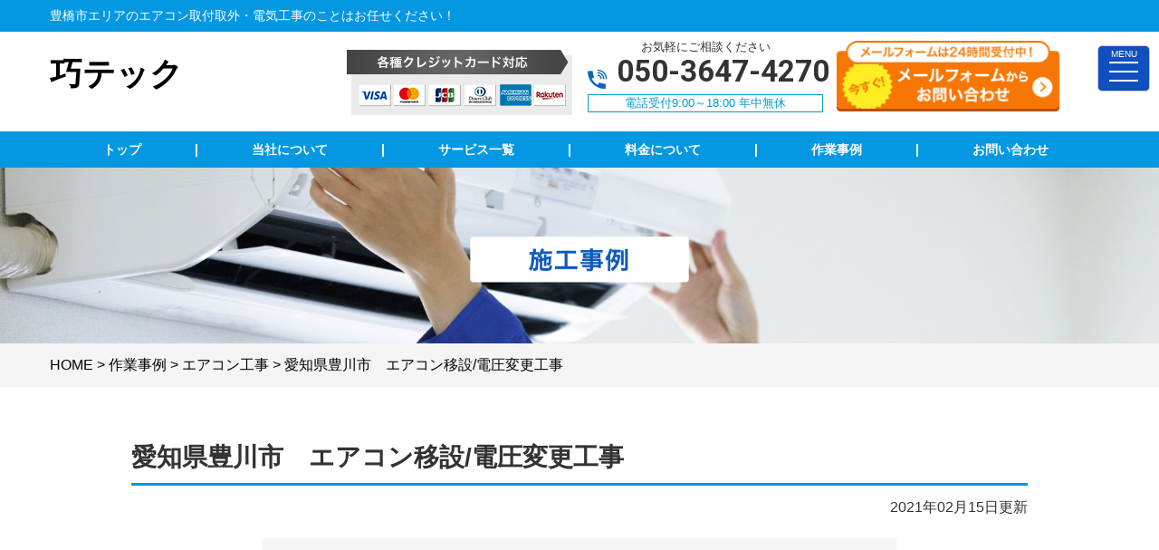

--- FILE ---
content_type: text/html; charset=UTF-8
request_url: https://takmitec.com/case/%E3%82%A8%E3%82%A2%E3%82%B3%E3%83%B3%E7%A7%BB%E8%A8%AD%E3%81%AB%E4%BC%B4%E3%81%86%E3%80%80%E9%9B%BB%E5%9C%A7%E5%A4%89%E6%9B%B4%E5%B7%A5%E4%BA%8B/
body_size: 12802
content:

<!DOCTYPE html>
<html lang="ja">
<head>
<!-- Global site tag (gtag.js) - Google Analytics -->
<script async src="https://www.googletagmanager.com/gtag/js?id=G-Z88FLB231Y"></script>
<script>
  window.dataLayer = window.dataLayer || [];
  function gtag(){dataLayer.push(arguments);}
  gtag('js', new Date());

  gtag('config', 'G-Z88FLB231Y');
  gtag('config', 'UA-184757475-23');
</script>
<!-- Global site tag (gtag.js) - Google Analytics -->

<meta charset="UTF-8">
	<title>愛知県豊川市　エアコン移設/電圧変更工事 | 豊橋市 電気工事｜巧テック</title>
		<meta name="description"  content="施工事例   | 豊橋市周辺で電気工事業者をお探しなら、電気工事実績が豊富な《巧テック》にお任せください！安心の国家資格保持者在籍！エアコン工事・照明器具工事・LAN配線・電気工事全般。お見積り・ご相談・ご予約お気軽にご連絡ください！" />
<meta name="keywords" content="電気,電気工事,アンテナ工事,アンテナ修理,アンテナ取付,テレビアンテナ設置,BSアンテナ設置,CSアンテナ設置,テレビ配線増設,4K8Kアンテナ取付,8Kアンテナ取付,4Kアンテナ取付,4K8Kアンテナ工事,8Kアンテナ工事,4Kアンテナ工事,漏電修理,漏電調査,ブレーカー交換,ブレーカー落ちる,アンペア変更,単三切り替え,分電盤交換,分電盤修理,分電盤,コンセント切り替え,コンセント増設,コンセント移設,コンセント,スイッチ設置,人感センサー取り付け,スイッチ交換,照明交換,照明取付,照明取り外し,人感センサー取り付け,シーリングライト,シーリングライト取付,インターホン取り付け,インターホン工事,インターホン修理,ドアフォン修理,ドアフォン取付,モニター付きインターホン,インターホン新設,エアコン修理,エアコン工事,エアコン取付,エアコン移設,エアコン故障,エアコン効かない,エアコン付かない,エアコン,防犯カメラ,防犯カメラ取付,防犯カメラ新設,防犯カメラ移設,防犯カメラ設置,オール電化,loT家電,業務用エアコン取付,業務用エアコン修理,業務用エアコン工事,アンペア変更,アンペア上げる,200v,家庭用EV充電工事,電気自動車充電,EV車充電設備工事,家庭用充電設備工事,換気扇交換,換気扇取付,レンジフード交換,レンジフード取付,換気扇設置,浴室乾燥機取付,浴室乾燥機設置,LAN配線,LAN配線工事,電気配線工事,豊橋,豊川,蒲郡,田原,新城,湖西,巧テック,愛知,," />
<!-- Open Graph Protocol -->
<meta property="og:title" content="豊橋市 電気工事｜巧テック">
<meta property="og:type" content="company">
<meta property="og:url" content="https://takmitec.com">
<meta property="og:site_name" content="豊橋市 電気工事｜巧テック">
<meta property="og:description" content="豊橋市周辺で電気工事業者をお探しなら、電気工事実績が豊富な《巧テック》にお任せください！安心の国家資格保持者在籍！エアコン工事・照明器具工事・LAN配線・電気工事全般。お見積り・ご相談・ご予約お気軽にご連絡ください！">
<meta property="og:locale" content="ja_JP">
<meta property="og:image" content="https://takmitec.com/wp-content/themes/denkikoji/images/meta_property_image.jpg">
<meta name="viewport" content="width=device-width,initial-scale=1.0,minimum-scale=1.0,maximum-scale=2.0,user-scalable=yes">
<!-- End Open Graph Protocol -->
<!--[if lt IE 9]>
<script type="text/javascript" src="http://html5shim.googlecode.com/svn/trunk/html5.js"></script>
<![endif]-->
<link rel="canonical" href="https://takmitec.com" />
<link rel="icon" type="image/vnd.microsoft.icon" href="https://takmitec.com/wp-content/themes/denkikoji/favicon32_32.ico">
<link href="https://takmitec.com/wp-content/themes/denkikoji/css/drawer.css" rel="stylesheet" type="text/css">
<link href="https://takmitec.com/wp-content/themes/denkikoji/css/jquery.bxslider.css" rel="stylesheet" type="text/css">
<link href="https://takmitec.com/wp-content/themes/denkikoji/style.css" rel="stylesheet" type="text/css">
<link href="https://fonts.googleapis.com/css?family=Lato" rel="stylesheet">
<link href="https://fonts.googleapis.com/css2?family=Roboto:wght@700&display=swap" rel="stylesheet">
<script type="text/javascript">
//Edge telリンク回避
if(!(navigator.userAgent.indexOf('iPhone') > 0 ) || navigator.userAgent.indexOf('Android') > 0 ){
  document.write('<meta name="format-detection" content="telephone=no">');
  }else{
}
//電話番号リンク
function smtel(telno){
  if((navigator.userAgent.indexOf('iPhone') > 0 ) || navigator.userAgent.indexOf('Android') > 0 ){
  document.write('<a href="tel:'+telno+'">'+telno+'</a>');
  }else{
  document.write(telno);
  }
}
</script>

<script type="text/javascript">
//▼ファイルの読み込みが完了したらLoaderを非表示とする
$(document).ready(function () {
	$('.bxslider').bxSlider();
});
//▼ファイルの読み込みが完了したらLoaderを非表示とする
$(window).load(function () {
	$("#loader").hide();
});
</script>
<script>
	window.dataLayer = window.dataLayer || [];
	var telnum = '050-3188-0827';
	dataLayer.push({'telnum':telnum});
</script>
<meta name='robots' content='max-image-preview:large' />
<link rel="alternate" type="application/rss+xml" title="豊橋市 電気工事｜巧テック &raquo; フィード" href="https://takmitec.com/feed/" />
<link rel="alternate" type="application/rss+xml" title="豊橋市 電気工事｜巧テック &raquo; コメントフィード" href="https://takmitec.com/comments/feed/" />
<script type="text/javascript">
window._wpemojiSettings = {"baseUrl":"https:\/\/s.w.org\/images\/core\/emoji\/14.0.0\/72x72\/","ext":".png","svgUrl":"https:\/\/s.w.org\/images\/core\/emoji\/14.0.0\/svg\/","svgExt":".svg","source":{"concatemoji":"https:\/\/takmitec.com\/wp-includes\/js\/wp-emoji-release.min.js?ver=6.3.7"}};
/*! This file is auto-generated */
!function(i,n){var o,s,e;function c(e){try{var t={supportTests:e,timestamp:(new Date).valueOf()};sessionStorage.setItem(o,JSON.stringify(t))}catch(e){}}function p(e,t,n){e.clearRect(0,0,e.canvas.width,e.canvas.height),e.fillText(t,0,0);var t=new Uint32Array(e.getImageData(0,0,e.canvas.width,e.canvas.height).data),r=(e.clearRect(0,0,e.canvas.width,e.canvas.height),e.fillText(n,0,0),new Uint32Array(e.getImageData(0,0,e.canvas.width,e.canvas.height).data));return t.every(function(e,t){return e===r[t]})}function u(e,t,n){switch(t){case"flag":return n(e,"\ud83c\udff3\ufe0f\u200d\u26a7\ufe0f","\ud83c\udff3\ufe0f\u200b\u26a7\ufe0f")?!1:!n(e,"\ud83c\uddfa\ud83c\uddf3","\ud83c\uddfa\u200b\ud83c\uddf3")&&!n(e,"\ud83c\udff4\udb40\udc67\udb40\udc62\udb40\udc65\udb40\udc6e\udb40\udc67\udb40\udc7f","\ud83c\udff4\u200b\udb40\udc67\u200b\udb40\udc62\u200b\udb40\udc65\u200b\udb40\udc6e\u200b\udb40\udc67\u200b\udb40\udc7f");case"emoji":return!n(e,"\ud83e\udef1\ud83c\udffb\u200d\ud83e\udef2\ud83c\udfff","\ud83e\udef1\ud83c\udffb\u200b\ud83e\udef2\ud83c\udfff")}return!1}function f(e,t,n){var r="undefined"!=typeof WorkerGlobalScope&&self instanceof WorkerGlobalScope?new OffscreenCanvas(300,150):i.createElement("canvas"),a=r.getContext("2d",{willReadFrequently:!0}),o=(a.textBaseline="top",a.font="600 32px Arial",{});return e.forEach(function(e){o[e]=t(a,e,n)}),o}function t(e){var t=i.createElement("script");t.src=e,t.defer=!0,i.head.appendChild(t)}"undefined"!=typeof Promise&&(o="wpEmojiSettingsSupports",s=["flag","emoji"],n.supports={everything:!0,everythingExceptFlag:!0},e=new Promise(function(e){i.addEventListener("DOMContentLoaded",e,{once:!0})}),new Promise(function(t){var n=function(){try{var e=JSON.parse(sessionStorage.getItem(o));if("object"==typeof e&&"number"==typeof e.timestamp&&(new Date).valueOf()<e.timestamp+604800&&"object"==typeof e.supportTests)return e.supportTests}catch(e){}return null}();if(!n){if("undefined"!=typeof Worker&&"undefined"!=typeof OffscreenCanvas&&"undefined"!=typeof URL&&URL.createObjectURL&&"undefined"!=typeof Blob)try{var e="postMessage("+f.toString()+"("+[JSON.stringify(s),u.toString(),p.toString()].join(",")+"));",r=new Blob([e],{type:"text/javascript"}),a=new Worker(URL.createObjectURL(r),{name:"wpTestEmojiSupports"});return void(a.onmessage=function(e){c(n=e.data),a.terminate(),t(n)})}catch(e){}c(n=f(s,u,p))}t(n)}).then(function(e){for(var t in e)n.supports[t]=e[t],n.supports.everything=n.supports.everything&&n.supports[t],"flag"!==t&&(n.supports.everythingExceptFlag=n.supports.everythingExceptFlag&&n.supports[t]);n.supports.everythingExceptFlag=n.supports.everythingExceptFlag&&!n.supports.flag,n.DOMReady=!1,n.readyCallback=function(){n.DOMReady=!0}}).then(function(){return e}).then(function(){var e;n.supports.everything||(n.readyCallback(),(e=n.source||{}).concatemoji?t(e.concatemoji):e.wpemoji&&e.twemoji&&(t(e.twemoji),t(e.wpemoji)))}))}((window,document),window._wpemojiSettings);
</script>
<style type="text/css">
img.wp-smiley,
img.emoji {
	display: inline !important;
	border: none !important;
	box-shadow: none !important;
	height: 1em !important;
	width: 1em !important;
	margin: 0 0.07em !important;
	vertical-align: -0.1em !important;
	background: none !important;
	padding: 0 !important;
}
</style>
	<link rel='stylesheet' id='wp-block-library-css' href='https://takmitec.com/wp-includes/css/dist/block-library/style.min.css?ver=6.3.7' type='text/css' media='all' />
<style id='classic-theme-styles-inline-css' type='text/css'>
/*! This file is auto-generated */
.wp-block-button__link{color:#fff;background-color:#32373c;border-radius:9999px;box-shadow:none;text-decoration:none;padding:calc(.667em + 2px) calc(1.333em + 2px);font-size:1.125em}.wp-block-file__button{background:#32373c;color:#fff;text-decoration:none}
</style>
<style id='global-styles-inline-css' type='text/css'>
body{--wp--preset--color--black: #000000;--wp--preset--color--cyan-bluish-gray: #abb8c3;--wp--preset--color--white: #ffffff;--wp--preset--color--pale-pink: #f78da7;--wp--preset--color--vivid-red: #cf2e2e;--wp--preset--color--luminous-vivid-orange: #ff6900;--wp--preset--color--luminous-vivid-amber: #fcb900;--wp--preset--color--light-green-cyan: #7bdcb5;--wp--preset--color--vivid-green-cyan: #00d084;--wp--preset--color--pale-cyan-blue: #8ed1fc;--wp--preset--color--vivid-cyan-blue: #0693e3;--wp--preset--color--vivid-purple: #9b51e0;--wp--preset--gradient--vivid-cyan-blue-to-vivid-purple: linear-gradient(135deg,rgba(6,147,227,1) 0%,rgb(155,81,224) 100%);--wp--preset--gradient--light-green-cyan-to-vivid-green-cyan: linear-gradient(135deg,rgb(122,220,180) 0%,rgb(0,208,130) 100%);--wp--preset--gradient--luminous-vivid-amber-to-luminous-vivid-orange: linear-gradient(135deg,rgba(252,185,0,1) 0%,rgba(255,105,0,1) 100%);--wp--preset--gradient--luminous-vivid-orange-to-vivid-red: linear-gradient(135deg,rgba(255,105,0,1) 0%,rgb(207,46,46) 100%);--wp--preset--gradient--very-light-gray-to-cyan-bluish-gray: linear-gradient(135deg,rgb(238,238,238) 0%,rgb(169,184,195) 100%);--wp--preset--gradient--cool-to-warm-spectrum: linear-gradient(135deg,rgb(74,234,220) 0%,rgb(151,120,209) 20%,rgb(207,42,186) 40%,rgb(238,44,130) 60%,rgb(251,105,98) 80%,rgb(254,248,76) 100%);--wp--preset--gradient--blush-light-purple: linear-gradient(135deg,rgb(255,206,236) 0%,rgb(152,150,240) 100%);--wp--preset--gradient--blush-bordeaux: linear-gradient(135deg,rgb(254,205,165) 0%,rgb(254,45,45) 50%,rgb(107,0,62) 100%);--wp--preset--gradient--luminous-dusk: linear-gradient(135deg,rgb(255,203,112) 0%,rgb(199,81,192) 50%,rgb(65,88,208) 100%);--wp--preset--gradient--pale-ocean: linear-gradient(135deg,rgb(255,245,203) 0%,rgb(182,227,212) 50%,rgb(51,167,181) 100%);--wp--preset--gradient--electric-grass: linear-gradient(135deg,rgb(202,248,128) 0%,rgb(113,206,126) 100%);--wp--preset--gradient--midnight: linear-gradient(135deg,rgb(2,3,129) 0%,rgb(40,116,252) 100%);--wp--preset--font-size--small: 13px;--wp--preset--font-size--medium: 20px;--wp--preset--font-size--large: 36px;--wp--preset--font-size--x-large: 42px;--wp--preset--spacing--20: 0.44rem;--wp--preset--spacing--30: 0.67rem;--wp--preset--spacing--40: 1rem;--wp--preset--spacing--50: 1.5rem;--wp--preset--spacing--60: 2.25rem;--wp--preset--spacing--70: 3.38rem;--wp--preset--spacing--80: 5.06rem;--wp--preset--shadow--natural: 6px 6px 9px rgba(0, 0, 0, 0.2);--wp--preset--shadow--deep: 12px 12px 50px rgba(0, 0, 0, 0.4);--wp--preset--shadow--sharp: 6px 6px 0px rgba(0, 0, 0, 0.2);--wp--preset--shadow--outlined: 6px 6px 0px -3px rgba(255, 255, 255, 1), 6px 6px rgba(0, 0, 0, 1);--wp--preset--shadow--crisp: 6px 6px 0px rgba(0, 0, 0, 1);}:where(.is-layout-flex){gap: 0.5em;}:where(.is-layout-grid){gap: 0.5em;}body .is-layout-flow > .alignleft{float: left;margin-inline-start: 0;margin-inline-end: 2em;}body .is-layout-flow > .alignright{float: right;margin-inline-start: 2em;margin-inline-end: 0;}body .is-layout-flow > .aligncenter{margin-left: auto !important;margin-right: auto !important;}body .is-layout-constrained > .alignleft{float: left;margin-inline-start: 0;margin-inline-end: 2em;}body .is-layout-constrained > .alignright{float: right;margin-inline-start: 2em;margin-inline-end: 0;}body .is-layout-constrained > .aligncenter{margin-left: auto !important;margin-right: auto !important;}body .is-layout-constrained > :where(:not(.alignleft):not(.alignright):not(.alignfull)){max-width: var(--wp--style--global--content-size);margin-left: auto !important;margin-right: auto !important;}body .is-layout-constrained > .alignwide{max-width: var(--wp--style--global--wide-size);}body .is-layout-flex{display: flex;}body .is-layout-flex{flex-wrap: wrap;align-items: center;}body .is-layout-flex > *{margin: 0;}body .is-layout-grid{display: grid;}body .is-layout-grid > *{margin: 0;}:where(.wp-block-columns.is-layout-flex){gap: 2em;}:where(.wp-block-columns.is-layout-grid){gap: 2em;}:where(.wp-block-post-template.is-layout-flex){gap: 1.25em;}:where(.wp-block-post-template.is-layout-grid){gap: 1.25em;}.has-black-color{color: var(--wp--preset--color--black) !important;}.has-cyan-bluish-gray-color{color: var(--wp--preset--color--cyan-bluish-gray) !important;}.has-white-color{color: var(--wp--preset--color--white) !important;}.has-pale-pink-color{color: var(--wp--preset--color--pale-pink) !important;}.has-vivid-red-color{color: var(--wp--preset--color--vivid-red) !important;}.has-luminous-vivid-orange-color{color: var(--wp--preset--color--luminous-vivid-orange) !important;}.has-luminous-vivid-amber-color{color: var(--wp--preset--color--luminous-vivid-amber) !important;}.has-light-green-cyan-color{color: var(--wp--preset--color--light-green-cyan) !important;}.has-vivid-green-cyan-color{color: var(--wp--preset--color--vivid-green-cyan) !important;}.has-pale-cyan-blue-color{color: var(--wp--preset--color--pale-cyan-blue) !important;}.has-vivid-cyan-blue-color{color: var(--wp--preset--color--vivid-cyan-blue) !important;}.has-vivid-purple-color{color: var(--wp--preset--color--vivid-purple) !important;}.has-black-background-color{background-color: var(--wp--preset--color--black) !important;}.has-cyan-bluish-gray-background-color{background-color: var(--wp--preset--color--cyan-bluish-gray) !important;}.has-white-background-color{background-color: var(--wp--preset--color--white) !important;}.has-pale-pink-background-color{background-color: var(--wp--preset--color--pale-pink) !important;}.has-vivid-red-background-color{background-color: var(--wp--preset--color--vivid-red) !important;}.has-luminous-vivid-orange-background-color{background-color: var(--wp--preset--color--luminous-vivid-orange) !important;}.has-luminous-vivid-amber-background-color{background-color: var(--wp--preset--color--luminous-vivid-amber) !important;}.has-light-green-cyan-background-color{background-color: var(--wp--preset--color--light-green-cyan) !important;}.has-vivid-green-cyan-background-color{background-color: var(--wp--preset--color--vivid-green-cyan) !important;}.has-pale-cyan-blue-background-color{background-color: var(--wp--preset--color--pale-cyan-blue) !important;}.has-vivid-cyan-blue-background-color{background-color: var(--wp--preset--color--vivid-cyan-blue) !important;}.has-vivid-purple-background-color{background-color: var(--wp--preset--color--vivid-purple) !important;}.has-black-border-color{border-color: var(--wp--preset--color--black) !important;}.has-cyan-bluish-gray-border-color{border-color: var(--wp--preset--color--cyan-bluish-gray) !important;}.has-white-border-color{border-color: var(--wp--preset--color--white) !important;}.has-pale-pink-border-color{border-color: var(--wp--preset--color--pale-pink) !important;}.has-vivid-red-border-color{border-color: var(--wp--preset--color--vivid-red) !important;}.has-luminous-vivid-orange-border-color{border-color: var(--wp--preset--color--luminous-vivid-orange) !important;}.has-luminous-vivid-amber-border-color{border-color: var(--wp--preset--color--luminous-vivid-amber) !important;}.has-light-green-cyan-border-color{border-color: var(--wp--preset--color--light-green-cyan) !important;}.has-vivid-green-cyan-border-color{border-color: var(--wp--preset--color--vivid-green-cyan) !important;}.has-pale-cyan-blue-border-color{border-color: var(--wp--preset--color--pale-cyan-blue) !important;}.has-vivid-cyan-blue-border-color{border-color: var(--wp--preset--color--vivid-cyan-blue) !important;}.has-vivid-purple-border-color{border-color: var(--wp--preset--color--vivid-purple) !important;}.has-vivid-cyan-blue-to-vivid-purple-gradient-background{background: var(--wp--preset--gradient--vivid-cyan-blue-to-vivid-purple) !important;}.has-light-green-cyan-to-vivid-green-cyan-gradient-background{background: var(--wp--preset--gradient--light-green-cyan-to-vivid-green-cyan) !important;}.has-luminous-vivid-amber-to-luminous-vivid-orange-gradient-background{background: var(--wp--preset--gradient--luminous-vivid-amber-to-luminous-vivid-orange) !important;}.has-luminous-vivid-orange-to-vivid-red-gradient-background{background: var(--wp--preset--gradient--luminous-vivid-orange-to-vivid-red) !important;}.has-very-light-gray-to-cyan-bluish-gray-gradient-background{background: var(--wp--preset--gradient--very-light-gray-to-cyan-bluish-gray) !important;}.has-cool-to-warm-spectrum-gradient-background{background: var(--wp--preset--gradient--cool-to-warm-spectrum) !important;}.has-blush-light-purple-gradient-background{background: var(--wp--preset--gradient--blush-light-purple) !important;}.has-blush-bordeaux-gradient-background{background: var(--wp--preset--gradient--blush-bordeaux) !important;}.has-luminous-dusk-gradient-background{background: var(--wp--preset--gradient--luminous-dusk) !important;}.has-pale-ocean-gradient-background{background: var(--wp--preset--gradient--pale-ocean) !important;}.has-electric-grass-gradient-background{background: var(--wp--preset--gradient--electric-grass) !important;}.has-midnight-gradient-background{background: var(--wp--preset--gradient--midnight) !important;}.has-small-font-size{font-size: var(--wp--preset--font-size--small) !important;}.has-medium-font-size{font-size: var(--wp--preset--font-size--medium) !important;}.has-large-font-size{font-size: var(--wp--preset--font-size--large) !important;}.has-x-large-font-size{font-size: var(--wp--preset--font-size--x-large) !important;}
.wp-block-navigation a:where(:not(.wp-element-button)){color: inherit;}
:where(.wp-block-post-template.is-layout-flex){gap: 1.25em;}:where(.wp-block-post-template.is-layout-grid){gap: 1.25em;}
:where(.wp-block-columns.is-layout-flex){gap: 2em;}:where(.wp-block-columns.is-layout-grid){gap: 2em;}
.wp-block-pullquote{font-size: 1.5em;line-height: 1.6;}
</style>
<link rel='stylesheet' id='responsive-lightbox-swipebox-css' href='https://takmitec.com/wp-content/plugins/responsive-lightbox/assets/swipebox/swipebox.min.css?ver=1.5.2' type='text/css' media='all' />
<script type='text/javascript' src='https://takmitec.com/wp-includes/js/jquery/jquery.min.js?ver=3.7.0' id='jquery-core-js'></script>
<script type='text/javascript' src='https://takmitec.com/wp-includes/js/jquery/jquery-migrate.min.js?ver=3.4.1' id='jquery-migrate-js'></script>
<script type='text/javascript' src='https://takmitec.com/wp-content/plugins/responsive-lightbox/assets/dompurify/purify.min.js?ver=3.1.7' id='dompurify-js'></script>
<script id="responsive-lightbox-sanitizer-js-before" type="text/javascript">
window.RLG = window.RLG || {}; window.RLG.sanitizeAllowedHosts = ["youtube.com","www.youtube.com","youtu.be","vimeo.com","player.vimeo.com"];
</script>
<script type='text/javascript' src='https://takmitec.com/wp-content/plugins/responsive-lightbox/js/sanitizer.js?ver=2.6.0' id='responsive-lightbox-sanitizer-js'></script>
<script type='text/javascript' src='https://takmitec.com/wp-content/plugins/responsive-lightbox/assets/swipebox/jquery.swipebox.min.js?ver=1.5.2' id='responsive-lightbox-swipebox-js'></script>
<script type='text/javascript' src='https://takmitec.com/wp-includes/js/underscore.min.js?ver=1.13.4' id='underscore-js'></script>
<script type='text/javascript' src='https://takmitec.com/wp-content/plugins/responsive-lightbox/assets/infinitescroll/infinite-scroll.pkgd.min.js?ver=4.0.1' id='responsive-lightbox-infinite-scroll-js'></script>
<script id="responsive-lightbox-js-before" type="text/javascript">
var rlArgs = {"script":"swipebox","selector":"lightbox","customEvents":"","activeGalleries":true,"animation":true,"hideCloseButtonOnMobile":false,"removeBarsOnMobile":false,"hideBars":true,"hideBarsDelay":5000,"videoMaxWidth":1080,"useSVG":true,"loopAtEnd":false,"woocommerce_gallery":false,"ajaxurl":"https:\/\/takmitec.com\/wp-admin\/admin-ajax.php","nonce":"5bbc9b7b9f","preview":false,"postId":125,"scriptExtension":false};
</script>
<script type='text/javascript' src='https://takmitec.com/wp-content/plugins/responsive-lightbox/js/front.js?ver=2.6.0' id='responsive-lightbox-js'></script>
<link rel="https://api.w.org/" href="https://takmitec.com/wp-json/" /><link rel="alternate" type="application/json" href="https://takmitec.com/wp-json/wp/v2/case/125" /><link rel="EditURI" type="application/rsd+xml" title="RSD" href="https://takmitec.com/xmlrpc.php?rsd" />
<meta name="generator" content="WordPress 6.3.7" />
<link rel="canonical" href="https://takmitec.com/case/%e3%82%a8%e3%82%a2%e3%82%b3%e3%83%b3%e7%a7%bb%e8%a8%ad%e3%81%ab%e4%bc%b4%e3%81%86%e3%80%80%e9%9b%bb%e5%9c%a7%e5%a4%89%e6%9b%b4%e5%b7%a5%e4%ba%8b/" />
<link rel='shortlink' href='https://takmitec.com/?p=125' />
<link rel="alternate" type="application/json+oembed" href="https://takmitec.com/wp-json/oembed/1.0/embed?url=https%3A%2F%2Ftakmitec.com%2Fcase%2F%25e3%2582%25a8%25e3%2582%25a2%25e3%2582%25b3%25e3%2583%25b3%25e7%25a7%25bb%25e8%25a8%25ad%25e3%2581%25ab%25e4%25bc%25b4%25e3%2581%2586%25e3%2580%2580%25e9%259b%25bb%25e5%259c%25a7%25e5%25a4%2589%25e6%259b%25b4%25e5%25b7%25a5%25e4%25ba%258b%2F" />
<link rel="alternate" type="text/xml+oembed" href="https://takmitec.com/wp-json/oembed/1.0/embed?url=https%3A%2F%2Ftakmitec.com%2Fcase%2F%25e3%2582%25a8%25e3%2582%25a2%25e3%2582%25b3%25e3%2583%25b3%25e7%25a7%25bb%25e8%25a8%25ad%25e3%2581%25ab%25e4%25bc%25b4%25e3%2581%2586%25e3%2580%2580%25e9%259b%25bb%25e5%259c%25a7%25e5%25a4%2589%25e6%259b%25b4%25e5%25b7%25a5%25e4%25ba%258b%2F&#038;format=xml" />
</head>
<body class="drawer drawer--right">
<div id="top">
<!-- ハンバーガーボタン -->
<button type="button" class="drawer-toggle drawer-hamburger sidemenu">
    <span class="tit">MENU</span>
    <span class="sr-only">toggle navigation</span>
    <span class="drawer-hamburger-icon"></span>
</button>
<nav class="drawer-nav">
    <ul class="drawer-menu">
        <li class="white">メニュー</li>
        <li><a href="https://takmitec.com">TOP</a></li>
        <li><span class="tit"><a href="https://takmitec.com/electrical/">サービス</a></span>
            <ul class="child cf">
                <li><a href="https://takmitec.com/commercial-aircon/">業務用エアコン交換・取付・修理</a></li>
                <li><a href="https://takmitec.com/air-conditioner/">エアコン修理・取付</a></li>
                <li><a href="https://takmitec.com/tv-antena/">TVアンテナ修理・取付</a></li>
                <li><a href="https://takmitec.com/inter-phone/">インターホン修理・取付</a></li>
                <li><a href="https://takmitec.com/light/">照明の修理・取付</a></li>
                <li><a href="https://takmitec.com/consent/">コンセント修理・取付</a></li>
                <li><a href="https://takmitec.com/switch/">スイッチ修理・取付</a></li>
                <li><a href="https://takmitec.com/breaker/">ブレーカー修理・取付</a></li>
                <li><a href="https://takmitec.com/breaker-2/">単相３線式切替工事</a></li>
                <li><a href="https://takmitec.com/ventilation-fan/">換気扇等修理・取付</a></li>
                <li><a href="https://takmitec.com/leakage/">漏電調査・修理</a></li>
                <li><a href="https://takmitec.com/lan/">LAN、電気配線工事</a></li>
                <li><a href="https://takmitec.com/camera/">防犯カメラ</a></li>
                <li><a href="https://takmitec.com/evcar/">家庭用EV充電工事</a></li>
                <li><a href="https://takmitec.com/4k8k/">4k・8k受信工事</a></li>
            </ul>
        </li>
        <li><a href="https://takmitec.com/price/">料金について</a></li>
        <li><a href="https://takmitec.com/case/">作業事例</a></li>
        <li><a href="https://takmitec.com/voice/">お客様の声</a></li>
        <li><a href="https://takmitec.com/company/">当社について</a></li>
        <li><a href="https://takmitec.com/faq/">よくある質問</a></li>
        <li><a href="https://takmitec.com/contact/">お問い合わせ</a></li>
        <li>
            <div class="telarea cf textC bgGray">
                <p>お見積もり・修理依頼<br>お気軽にお電話、お問い合わせください</p>
                <div class="number">
                    <div class="tel"><script type="text/javascript">smtel('050-3647-4270');</script></div>
                </div>
                <p>9:00～18:00年中無休</p>
                <p class="contact"><a href="https://takmitec.com/contact/"><img src="https://takmitec.com/wp-content/themes/denkikoji/images/btn/btnContact.png" alt="メールはこちら"></a></p>
            </div><!-- .telarea end -->
        </li>
    </ul>
</nav>
<header id="header">
    <div class="upper bgWtr">
        <div class="contentWrp cf white">
            <h1><span class="pc">豊橋市エリアのエアコン取付取外・電気工事のことはお任せください！</span><span class="sp">豊橋市エリアのエアコン取付取外・電気工事</span></h1>
        </div><!-- .inner end -->
    </div><!-- .upper end -->
    <div class="lower">
        <div class="contentWrp cf">
            <h2 class="logo">
                <a href="https://takmitec.com/"><span class="shopname">巧テック</span></a>

            </h2>
                        <div class="cardArea">
                <a><img src="https://takmitec.com/wp-content/themes/denkikoji/images/header/card.png" alt="クレジットカード対応" width="249" height="72"></a>
            </div>
                        <div class="telArea textC pc">
                <p class="sodan">お気軽にご相談ください</p>
                <p class="tel flex"><span class="icon"><img src="https://takmitec.com/wp-content/themes/denkikoji/images/icon/icon_tel.png" alt="tel"></span><span class="num roboto"><script type="text/javascript">smtel('050-3647-4270');</script></span></p>
                <p class="time">電話受付9:00～18:00&nbsp;年中無休</p>
            </div>
            <div class="contact pc w100"><a href="https://takmitec.com/contact/"><img src="https://takmitec.com/wp-content/themes/denkikoji/images/header/head_satei.png" alt="mail" width="243" height="83"></a></div>

        </div><!-- .inner end -->
    </div><!-- .lower end -->
</header>
<div class="g_naviWrap">
    <nav id="gnav" class="textC">
        <ul class="cf white">
            <li class="nav5"><a href="https://takmitec.com"><span>トップ</span></a></li>
            <li><span>|</span></li>
            <li class="nav9 dropdown_item"><a href="https://takmitec.com/company/"><span>当社について</span></a>
                <ul class="dropdown_item_ul bgBlue textC">
                    <!-- <li><a href="https://takmitec.com/news/">新着情報</a></li> -->
                    <li><a href="https://takmitec.com/faq/">よくあるご質問</a></li>
                </ul>
            </li>
            <li><span>|</span></li>
                        <li class="nav3 tab"><a href="https://takmitec.com/electrical/"><span>サービス一覧</span></a>
                <div class="tabbox bgBlue">
                     <div class="inner fs14">
                         <ul class="subMenu">
                            <li><a href="https://takmitec.com/commercial-aircon/">業務用エアコン交換・取付・修理</a></li>
                            <li><a href="https://takmitec.com/air-conditioner/">エアコン修理・取付</a></li>
                            <li><a href="https://takmitec.com/tv-antena/">TVアンテナ修理・取付</a></li>
                            <li><a href="https://takmitec.com/inter-phone/">インターホン修理・取付</a></li>
                            <li><a href="https://takmitec.com/light/">照明の修理・取付</a></li>
                            <li><a href="https://takmitec.com/consent/">コンセント修理・取付</a></li>
                            <li><a href="https://takmitec.com/switch/">スイッチ修理・取付</a></li>
                            <li><a href="https://takmitec.com/breaker/">ブレーカー修理・取付</a></li>
                            <li><a href="https://takmitec.com/breaker-2/">単相３線式切替工事</a></li>
                            <li><a href="https://takmitec.com/ventilation-fan/">換気扇等修理・取付</a></li>
                            <li><a href="https://takmitec.com/leakage/">漏電調査・修理</a></li>
                            <li><a href="https://takmitec.com/lan/">LAN、電気配線工事</a></li>
                            <li><a href="https://takmitec.com/camera/">防犯カメラ</a></li>
                            <li><a href="https://takmitec.com/evcar/">家庭用EV充電工事</a></li>
                            <li><a href="https://takmitec.com/4k8k/">4k・8k受信工事</a></li>
                         </ul>
                    </div>
                </div>
            </li>
            <li><span>|</span></li>
            <li class="nav5"><a href="https://takmitec.com/price/"><span>料金について</span></a></li>
            <li><span>|</span></li>
            <li class="nav7 dropdown_item"><a href="https://takmitec.com/case/"><span>作業事例</span></a>
                <ul class="dropdown_item_ul bgBlue textC">
                    <li><a href="https://takmitec.com/voice/">お客様の声</a></li>
                </ul>
            </li>
            <li><span>|</span></li>
            <li class="last"><a href="https://takmitec.com/contact/"><span>お問い合わせ</span></a></li>
        </ul>
    </nav>
</div>


<div id="mainImage">
    <div class="mainTit">
        <span class="pc"><img src="https://takmitec.com/wp-content/themes/denkikoji/images/main/mainCase.jpg" alt="施工事例"></span>
        <span class="sp"><img src="https://takmitec.com/wp-content/themes/denkikoji/images/main/mainCase_s.jpg" alt="施工事例"></span>
    </div>
</div><!-- .main_title -->

<!-- ▼breadcrumb start -->
<div class="breadcrumb">
    <div class="contentWrp">
<span property="itemListElement" typeof="ListItem"><a property="item" typeof="WebPage" title="Go to 豊橋市 電気工事｜巧テック." href="https://takmitec.com" class="home" ><span property="name">HOME</span></a><meta property="position" content="1"></span> &gt; <span property="itemListElement" typeof="ListItem"><a property="item" typeof="WebPage" title="Go to 作業事例." href="https://takmitec.com/case/" class="archive post-case-archive" ><span property="name">作業事例</span></a><meta property="position" content="2"></span> &gt; <span property="itemListElement" typeof="ListItem"><a property="item" typeof="WebPage" title="Go to the エアコン工事 カテゴリー archives." href="https://takmitec.com/product/case_aircon/" class="taxonomy product" ><span property="name">エアコン工事</span></a><meta property="position" content="3"></span> &gt; <span class="post post-case current-item">愛知県豊川市　エアコン移設/電圧変更工事</span></div>
</div>
<!-- ▲breadcrumb　end -->

<article id="case-detail">
        <section id="caseDetail" class="contentWrp pt60">
        <h2 class="bold">愛知県豊川市　エアコン移設/電圧変更工事</h2>
        <p class="date textR">2021年02月15日更新</p>
        		<div class="inner">
            <p class="img photo"><img src="https://takmitec.com/wp-content/uploads/2020/01/AdobeStock_105161866-510x383.jpg" class="attachment-case-detail size-case-detail wp-post-image" alt="" decoding="async" fetchpriority="high" srcset="https://takmitec.com/wp-content/uploads/2020/01/AdobeStock_105161866-510x383.jpg 510w, https://takmitec.com/wp-content/uploads/2020/01/AdobeStock_105161866-300x225.jpg 300w, https://takmitec.com/wp-content/uploads/2020/01/AdobeStock_105161866-1024x768.jpg 1024w, https://takmitec.com/wp-content/uploads/2020/01/AdobeStock_105161866-768x576.jpg 768w, https://takmitec.com/wp-content/uploads/2020/01/AdobeStock_105161866-1536x1152.jpg 1536w, https://takmitec.com/wp-content/uploads/2020/01/AdobeStock_105161866-2048x1536.jpg 2048w" sizes="(max-width: 510px) 100vw, 510px" /></p>
        </div>
                <div class="bottom freeeditor">
            お客様よりエアコンの移設のご依頼がありお伺いしました。

現在使われていたエアコンの故障してしまったので、

普段あまりつかっていなくて型の新しいものがあるので移設したいとのお話しでした。

現場に行って確認させて頂いたところ、現在ついているエアコンは２００Ｖで

新しいく設置したいエアコンは１００Ｖの電圧で稼働していたということが判明して、

電圧の変更の工事が必要となりました。

他のお客様からも、２Ｆでご使用のエアコンをローテーションして使いたい！

というご依頼をうけることも多くあります。

そんな時も、お気軽に電気工事の巧テックにご相談ください。

お客様に最適な方法をご提案させて頂きます！！

         </div>
	</section><!-- #casetop end -->
    
    <p class="btnReturn"><a href="https://takmitec.com/case/"><img src="https://takmitec.com/wp-content/themes/denkikoji/images/btn/btnReturn.png" alt="一覧に戻る"></a></p>
    <div class="pagenav contentWrp cf pt50 pb100">
        <p class="floatL">
                        <a href="https://takmitec.com/case/%e9%9b%bb%e6%b0%97%e5%b7%a5%e4%ba%8b%e3%80%80%e3%82%b3%e3%83%b3%e3%82%bb%e3%83%b3%e3%83%88%e4%ba%a4%e6%8f%9b/" title="愛知県蒲郡市　電気工事　コンセント交換"><span>&lt;&lt;&nbsp;&nbsp; 前の記事</span><span class="blogTitle">愛知県蒲郡市　電気工事　コンセント交...</span></a>
                    </p>
        <p class="floatR">
                        <a href="https://takmitec.com/case/%e9%9b%bb%e6%b0%97%e5%b7%a5%e4%ba%8b-%e3%82%a4%e3%83%b3%e3%82%bf%e3%83%bc%e3%83%9b%e3%83%b3%e4%ba%a4%e6%8f%9b/" title="愛知県新城市　電気工事 インターホン交換"><span class="textR">次の記事 &nbsp;&nbsp;&gt;&gt;</span><span class="blogTitle">愛知県新城市　電気工事 インターホン...</span></a>
                    </p>
    </div>
</article><!-- #case-detail end -->

<section id="topCase" class="case">
    <h2 class="tit bgWtr white">
        <div class="contentWrp fs40 bold">施工事例</div>
    </h2>
    <div class="contentWrp pt60 pb60">
        <p class="bnr mb70"><img src="https://takmitec.com/wp-content/themes/denkikoji/images/case/bnrCase.jpg" alt="施工事例"></p>
        <ul class="list flex flex-wrap mb60">
                                    <li class="archivePost matchHeight">
                <article>
                    <a href="https://takmitec.com/case/%e8%b1%8a%e6%a9%8b%e5%b8%82%e3%81%ae%e5%95%86%e6%a5%ad%e6%96%bd%e8%a8%ad%e3%81%ab%e3%81%a6%e6%bc%8f%e9%9b%bb%e4%bf%ae%e7%90%86/"></a>
                    <h3 class="bold">豊橋市の商業施設にて漏電修理</h3>
                    <div class="photo">
                        <img src="https://takmitec.com/wp-content/uploads/2022/07/74E48CD9-A18F-41CF-A968-E8402D1ED4EA-256x196.jpeg" class="attachment-case-list size-case-list wp-post-image" alt="" decoding="async" loading="lazy" />                    </div>
                    <p class="txt">豊橋市で今度オープンするとゆうボーリング場にて漏電していて照明が使えないとのご連絡が。ブレーカーは上...</p>
                </article>
            </li><!-- .archivePost -->
                        <li class="archivePost matchHeight">
                <article>
                    <a href="https://takmitec.com/case/%e8%b1%8a%e6%a9%8b%e5%b8%82%e3%81%ae%e4%bd%8f%e5%ae%85%e3%81%ab%e3%81%a6%e3%82%a8%e3%82%a2%e3%82%b3%e3%83%b3%e3%82%b3%e3%83%b3%e3%82%bb%e3%83%b3%e3%83%88%e5%a2%97%e8%a8%ad%e5%b7%a5%e4%ba%8b/"></a>
                    <h3 class="bold">豊橋市の住宅にてエアコンコンセント増設工事</h3>
                    <div class="photo">
                        <img src="https://takmitec.com/wp-content/uploads/2022/07/2A0FFD4E-EEF6-43E6-97F8-EC92A6507066-256x196.jpeg" class="attachment-case-list size-case-list wp-post-image" alt="" decoding="async" loading="lazy" />                    </div>
                    <p class="txt">豊橋市の塾兼住居の住宅にて、エアコンを設置するためにコンセントをつけて欲しいとの依頼を受けました。家...</p>
                </article>
            </li><!-- .archivePost -->
                        <li class="archivePost matchHeight">
                <article>
                    <a href="https://takmitec.com/case/%e4%bb%a5%e5%89%8d%e3%83%a2%e3%83%8b%e3%82%bf%e3%83%bc%e5%b7%a5%e4%ba%8b%e3%82%92%e3%81%95%e3%81%9b%e3%81%a6%e3%81%84%e3%81%9f%e3%81%a0%e3%81%84%e3%81%9f%e6%ad%af%e5%8c%bb%e8%80%85%e3%81%95%e3%82%93/"></a>
                    <h3 class="bold">以前モニター工事をさせていただいた歯医者さんにてスピーカーの工事</h3>
                    <div class="photo">
                        <img src="https://takmitec.com/wp-content/uploads/2022/07/E01504FD-0A1D-489A-84D1-50DED676ECBB-256x196.jpeg" class="attachment-case-list size-case-list wp-post-image" alt="" decoding="async" loading="lazy" />                    </div>
                    <p class="txt">以前モニターの工事をさせていただいた歯医者さんにてスピーカーの配線工事を承りました。1階2階にあるス...</p>
                </article>
            </li><!-- .archivePost -->
                        <li class="archivePost matchHeight">
                <article>
                    <a href="https://takmitec.com/case/%e3%83%a2%e3%83%8b%e3%82%bf%e3%83%bc%e5%a2%97%e8%a8%ad%e5%b7%a5%e4%ba%8b/"></a>
                    <h3 class="bold">豊橋市の歯医者さんにてモニター増設工事</h3>
                    <div class="photo">
                        <img src="https://takmitec.com/wp-content/uploads/2022/07/312430DD-984E-4857-8056-2D69AC4D1FBE-256x196.jpeg" class="attachment-case-list size-case-list wp-post-image" alt="" decoding="async" loading="lazy" />                    </div>
                    <p class="txt">豊橋市の歯医者さんにてモニターの増設をしたいとゆうことで工事に行ってきました。もともと受付のところと...</p>
                </article>
            </li><!-- .archivePost -->
                                </ul>
        <p class="textC linkbtn"><a href="https://takmitec.com/case/"><img src="https://takmitec.com/wp-content/themes/denkikoji/images/btn/btnCase.png" alt="施工事例をもっと見る"></a></p>
    </div>
</section><!-- /#topCase -->

<section class="commonArea">
    <h2 class="tit bgWtr h2">
        <div class="contentWrp">
            <span class="pc"><img src="https://takmitec.com/wp-content/themes/denkikoji/images/common/titCommonArea.png" alt="おうち電気のことはお任せください！このような時はご連絡ください"></span>
            <span class="sp"><img src="https://takmitec.com/wp-content/themes/denkikoji/images/common/titCommonAreaS.png" alt="おうち電気のことはお任せください！このような時はご連絡ください"></span>
        </div>
    </h2>
    <div class="corresArea">
        <div class="bgImg">
            <div class="contentWrp flex flex1 flex-wrap">
                <div class="left matchHeight">
                    <div class="vMiddle">
                        <ul class="flex flex1 w100">
                            <li><img src="https://takmitec.com/wp-content/themes/denkikoji/images/common/common01.png" alt="エアコン関連"></li>
                            <li><img src="https://takmitec.com/wp-content/themes/denkikoji/images/common/common02.png" alt="配線コンセントまわり"></li>
                            <li><img src="https://takmitec.com/wp-content/themes/denkikoji/images/common/common03.png" alt="家電・その他電気のこと"></li>
                        </ul>
                    </div>
                </div>
                <div class="right matchHeight">
                    <p class="fs30">最短最速30分！ 出張対応エリア</p>
                    <p class="fs24">豊橋市,豊川市,蒲郡市,田原市,新城市,湖西市<br>電話お問い合わせ都合が合えば最短30分でお伺いいたします！</p>
                </div>
            </div>
        </div>
    </div>
    <div class="stepArea">
        <div class="contentWrpW">
            <div class="flex flex1 flex-wrap">
                <div class="left">
                    <p class="icon w100"><img src="https://takmitec.com/wp-content/themes/denkikoji/images/common/common04.png" alt="かんたん２ステップ"></p>
                    <p class="bottom w100"><img src="https://takmitec.com/wp-content/themes/denkikoji/images/common/common05.png" alt=""></p>
                </div>
                <div class="right">
                    <p class="upper mb15">豊橋市の<br>エアコン関連全般・配線・家電取付・増設<br>電気のことでお困りならご連絡ください！</p>
                    <div class="telArea textC">
                        <p class="fs24 bold">無駄な交換や買換を勧める等の行為はいたしません！</p>
                        <p class="tel blue"><script type="text/javascript">smtel('050-3647-4270');</script></p>
                        <p class="fs30 bold">電話受付 9:00～18:00&nbsp;年中無休</p>
                    </div>
                </div>
            </div>
        </div>
    </div>
</section>

<footer id="footer" class="site_footer t-gutter" role="contentinfo">
    <div class="footerTop">
        <h2 class="tit bgWtr white">
            <div class="contentWrp fs40 bold">取り扱いメーカー</div>
        </h2>
        <div class="bgImg pt80 pb80">
            <div id="makerInfo" class="contentWrp textC">
                <h3 class="fs30 bold mb30">各種メーカー対応します！<br>ここにないメーカーでもお気軽にお問い合わせください</h3>
                <div class="makerList mb100"><img src="https://takmitec.com/wp-content/themes/denkikoji/images/footer/foot_maker.png" alt="取扱いメーカー" width="auto"></div>
            </div>
            <div class="box contentWrp">
                <h3 class="fs40 white bold">私達にできること</h3>
                <div class="inner">
                    <p>コンセント修理・交換、スイッチ修理、交換、ブレーカー修理・交換、単相３線式切替工事、エアコン修理・取付、照明器具の修理・交換、換気扇・レンジフード修理・交換、インターホンの修理、交換、テレビアンテナの修理・取付、漏電調査、漏電修理、 LAN配線、電気配線工事、防犯カメラ、家庭用EV充電工事、業務用エアコン交換・取付・修理、4K・8K受信工事</p>
                </div>
            </div>
        </div>
    </div><!-- /.footerTop -->

    <div class="footerLower">
        <div class="footer_wrap">
            <div class="cf mainwrap contentWrp pt60 pb80">
                <div class="floatL foot_info">
                    <p class="shopname">巧テック</p>
                    <div class="address fs16">
                        <p class="zip">〒433-8125</p>
                        <p>静岡県浜松市中区和合町103-10</p>
                    </div>
                    <div class="telArea">
                        <p class="mb05 fs13">お気軽にお電話にてご相談ください</p>
                        <p class="tel"><span class="icon"><img src="https://takmitec.com/wp-content/themes/denkikoji/images/icon/icon_tel.png" alt="tel"></span><span class="num roboto"><script type="text/javascript">smtel('050-3647-4270');</script></span></p>
                        <p class="time fs13">営業時間9:00～18:00&nbsp;（年中無休）</p>
                    </div>
                </div>
                <div class="floatR footmenu_wrap">
                    <nav class="footmenu">
                        <div class="foot_gnav flex">
                            <div>
                                <ul class="main_menu">
                                    <li><a href="https://takmitec.com/electrical/">電気工事メニュー</a>
                                        <ul class="sub-menu">
                                            <li><a href="https://takmitec.com/electrical/consent/">コンセント修理・交換</a></li>
                                            <li><a href="https://takmitec.com/electrical/switch/">スイッチ修理、交換</a></li>
                                            <li><a href="https://takmitec.com/electrical/breaker/">ブレーカー修理・交換</a></li>
                                            <li><a href="https://takmitec.com/breaker-2/">単相３線式切替工事</a></li>
                                            <li><a href="https://takmitec.com/electrical/air-conditioner/">エアコン修理・取付</a></li>
                                            <li><a href="https://takmitec.com/electrical/light/">照明器具の修理・交換</a></li>
                                            <li><a href="https://takmitec.com/electrical/ventilation-fan/">換気扇・レンジフード修理・交換</a></li>
                                            <li><a href="https://takmitec.com/electrical/inter-phone/">インターホンの修理、交換</a></li>
                                            <li><a href="https://takmitec.com/electrical/tv-antena/">テレビアンテナの修理・取付</a></li>
                                            <li><a href="https://takmitec.com/electrical/leakage/">漏電調査、漏電修理</a></li>
                                            <li><a href="https://takmitec.com/electrical/lan/">LAN配線、電気配線工事</a></li>
                                            <li><a href="https://takmitec.com/camera/">防犯カメラ</a></li>
                                            <li><a href="https://takmitec.com/evcar/">家庭用EV充電工事</a></li>
                                            <li><a href="https://takmitec.com/commercial-aircon/">業務用エアコン交換・取付・修理</a></li>
                                            <li><a href="https://takmitec.com/4k8k/">4K・8K受信工事</a></li>
                                        </ul>
                                    </li>
                                </ul>
                            </div>
                            <div>
                                <ul>
                                    <li><a href="https://takmitec.com/case/">施工事例</a></li>
                                    <li><a href="https://takmitec.com/company/">会社概要</a></li>
                                    <li><a href="https://takmitec.com/contact/">お問い合わせ</a></li>
                                    <li><a href="https://takmitec.com/faq/">よくあるご質問</a></li>
                                    <li><a href="https://takmitec.com/privacy-policy/">プライバシーポリシー</a></li>
                                    <li><a href="https://takmitec.com/">ホーム</a></li>
                                </ul>
                            </div>
                        </div>
                    </nav>
                </div><!-- .footmenu_wrap -->
            </div>
        </div>

        <div id="copyright_wrap" class="bgBlack textC">
            <div class="white fs14">Copyright &copy; <a href="https://takmitec.com/">巧テック</a>&ensp;All&ensp;Rights&ensp;Reserved.</div>
        </div>
    </div>
</footer><!-- #footer.site_footer -->

<div id="spcontact" class="">
    <div class="flex">
        <div class="tel">
            <a href="tel:050-3647-4270"><img src="https://takmitec.com/wp-content/themes/denkikoji/images/footer/tel.png" alt="tel"></a>
        </div>
        <div class="mail">
            <a href="https://takmitec.com/contact/"><img src="https://takmitec.com/wp-content/themes/denkikoji/images/footer/mail.png" alt="mail"></a>
        </div>
    </div>
</div>

<a href="#top" class="gotop"></a>
</div><!-- #top end -->
<script src="https://ajax.googleapis.com/ajax/libs/jquery/1.12.3/jquery.min.js"></script>
<script src="https://takmitec.com/wp-content/themes/denkikoji/js/iscroll.js"></script>
<script src="https://takmitec.com/wp-content/themes/denkikoji/js/drawer.js"></script>
<script src="https://takmitec.com/wp-content/themes/denkikoji/js/jquery.bxslider.js"></script>
<script src="https://takmitec.com/wp-content/themes/denkikoji/js/jquery.matchHeight.js"></script>
<script src="https://takmitec.com/wp-content/themes/denkikoji/js/jquery.tinyscrollbar.min.js"></script>
<script src="https://takmitec.com/wp-content/themes/denkikoji/js/infiniteslidev2.js"></script>
<script src="https://takmitec.com/wp-content/themes/denkikoji/js/script.js"></script>
<script type="text/javascript">
$(function() {
    $('.contactBox li').matchHeight();
    $('footer .title li').matchHeight();
});
</script>
<div class="a8_test" style="display:none;"></div>
</body>
</html>


--- FILE ---
content_type: text/css
request_url: https://takmitec.com/wp-content/themes/denkikoji/style.css
body_size: 18227
content:
/*
Theme Name: 電気工事
Description: 電気工事のテーマ
Version: 1.0
Author:	GRACE
License: GPL
License URI: https://www.gnu.org/copyleft/gpl.html
*/


@charset "utf-8";

/*
html5doctor.com Reset Stylesheet
v1.6.1
Last Updated: 2010-09-17
Author: Richard Clark - http://richclarkdesign.com
Twitter: @rich_clark
*/

html, body, div, span, object, iframe,
h1, h2, h3, h4, h5, h6, p, blockquote, pre,
abbr, address, cite, code,
del, dfn, em, img, ins, kbd, q, samp,
small, strong, sub, sup, var,
b, i,
dl, dt, dd, ol, ul, li,
fieldset, form, label, legend,
table, caption, tbody, tfoot, thead, tr, th, td,
article, aside, canvas, details, figcaption, figure,
footer, header, menu, nav, section, summary,
time, mark, audio, video {
    margin:0;
    padding:0;
    border:0;
    outline:0;
    font-size:100%;
    font-weight: normal;
    vertical-align:baseline;
    background:transparent;
}

body {
    line-height:1;
    -webkit-text-size-adjust: 100%;
}

article,aside,details,figcaption,figure,
footer,header,menu,nav,section {
	display:block;
}

nav ul {
    list-style:none;
}

blockquote, q {
    quotes:none;
}

blockquote:before, blockquote:after,
q:before, q:after {
    content:'';
    content:none;
}

a {
    margin:0;
    padding:0;
    font-size:100%;
    vertical-align:baseline;
    background:transparent;
}

/* change colours to suit your needs */
ins {
    background-color:#ff9;
    color:#000;
    text-decoration:none;
}

/* change colours to suit your needs */
mark {
    background-color:#ff9;
    color:#000;
    font-style:italic;
    font-weight:bold;
}

del {
    text-decoration: line-through;
}

abbr[title], dfn[title] {
    border-bottom:1px dotted;
    cursor:help;
}

table {
    border-collapse:collapse;
    border-spacing:0;
}

/* change border colour to suit your needs */
hr {
    display:block;
    height:1px;
    border:0;
    border-top:1px solid #cccccc;
    margin:1em 0;
    padding:0;
}

input, select {
    vertical-align:middle;
}

/* Reset+ */

ol li,
ul li {
	list-style: none;
	list-style-position: inside;
}

img {
	border:none;
	vertical-align: bottom;
}

* {
    -webkit-box-sizing: border-box;
       -moz-box-sizing: border-box;
         -o-box-sizing: border-box;
        -ms-box-sizing: border-box;
            box-sizing: border-box;
}

.mt05 { margin-top: 5px !important;;}
.mt10 {	margin-top: 10px !important;;}
.mt15 {	margin-top: 15px !important;;}
.mt20 {	margin-top: 20px !important;;}
.mt25 {	margin-top: 25px !important;;}
.mt30 {	margin-top: 30px !important;;}
.mt35 {	margin-top: 35px !important;;}
.mt40 {	margin-top: 40px !important;;}
.mt45 {	margin-top: 45px !important;;}
.mt50 {	margin-top: 50px !important;;}
.mt55 {	margin-top: 55px !important;;}
.mt60 {	margin-top: 60px !important;;}
.mt65 {	margin-top: 65px !important;;}
.mt70 {	margin-top: 70px !important;;}
.mt75 {	margin-top: 75px !important;;}
.mt80 {	margin-top: 80px !important;;}
.mt85 {	margin-top: 85px !important;;}
.mt90 {	margin-top: 90px !important;;}
.mt95 {	margin-top: 95px !important;;}
.mt100 { margin-top: 100px !important;;}
.mb05 {	margin-bottom: 5px !important;;}
.mb10 {	margin-bottom: 10px !important;;}
.mb15 {	margin-bottom: 15px !important;;}
.mb20 {	margin-bottom: 20px !important;}
.mb25 {	margin-bottom: 25px !important;;}
.mb30 {	margin-bottom: 30px !important;;}
.mb35 {	margin-bottom: 35px !important;;}
.mb40 {	margin-bottom: 40px !important;;}
.mb45 {	margin-bottom: 45px !important;;}
.mb50 {	margin-bottom: 50px !important;;}
.mb55 {	margin-bottom: 55px !important;;}
.mb60 {	margin-bottom: 60px !important;;}
.mb65 {	margin-bottom: 65px !important;;}
.mb70 {	margin-bottom: 70px !important;;}
.mb75 {	margin-bottom: 75px !important;;}
.mb80 {	margin-bottom: 80px !important;;}
.mb85 {	margin-bottom: 85px !important;;}
.mb90 {	margin-bottom: 90px; !important;}
.mb95 {	margin-bottom: 95px; !important;}
.mb100 { margin-bottom: 100px; !important;}
.mr05 {	margin-right: 5px; !important;}
.mr10 {	margin-right: 10px; !important;}
.mr15 {	margin-right: 15px; !important;}
.mr20 {	margin-right: 20px; !important;}
.mr25 {	margin-right: 25px; !important;}
.mr30 {	margin-right: 30px; !important;}
.mr35 {	margin-right: 35px; !important;}
.mr40 {	margin-right: 40px; !important;}
.mr45 {	margin-right: 45px; !important;}
.mr50 {	margin-right: 50px; !important;}
.mr55 {	margin-right: 55px; !important;}
.mr60 {	margin-right: 60px; !important;}
.mr65 {	margin-right: 65px; !important;}
.mr70 {	margin-right: 70px; !important;}
.mr75 {	margin-right: 75px; !important;}
.mr80 {	margin-right: 80px; !important;}
.mr85 {	margin-right: 85px; !important;}
.mr90 {	margin-right: 90px; !important;}
.mr95 {	margin-right: 95px; !important;}
.mr100 {margin-right: 100px; !important;}
.ml05 {	margin-left: 5px; !important;}
.ml10 {	margin-left: 10px; !important;}
.ml15 {	margin-left: 15px; !important;}
.ml20 {	margin-left: 20px; !important;}
.ml25 {	margin-left: 25px; !important;}
.ml30 {	margin-left: 30px; !important;}
.ml35 {	margin-left: 35px; !important;}
.ml40 {	margin-left: 40px; !important;}
.ml45 {	margin-left: 45px; !important;}
.ml50 {	margin-left: 50px; !important;}
.ml55 {	margin-left: 55px; !important;}
.ml60 {	margin-left: 60px; !important;}
.ml65 {	margin-left: 65px; !important;}
.ml70 {	margin-left: 70px; !important;}
.ml75 {	margin-left: 75px; !important;}
.ml80 {	margin-left: 80px; !important;}
.ml85 {	margin-left: 85px; !important;}
.ml90 {	margin-left: 90px; !important;}
.ml95 {	margin-left: 95px; !important;}
.ml100 { margin-left: 100px; !important;}
.m_a {
    margin-right: auto;
	margin-left: auto;
}
.pt00 {	padding-top: 0 !important;}
.pt05 {	padding-top: 5px !important;}
.pt10 {	padding-top: 10px !important;}
.pt15 {	padding-top: 15px !important;}
.pt20 {	padding-top: 20px !important;}
.pt25 {	padding-top: 25px !important;}
.pt30 {	padding-top: 30px !important;}
.pt35 {	padding-top: 35px !important;}
.pt40 {	padding-top: 40px !important;}
.pt45 {	padding-top: 45px !important;}
.pt50 {	padding-top: 50px !important;}
.pt55 {	padding-top: 55px !important;}
.pt60 {	padding-top: 60px !important;}
.pt65 {	padding-top: 65px !important;}
.pt70 {	padding-top: 70px !important;}
.pt75 {	padding-top: 75px !important;}
.pt80 {	padding-top: 80px !important;}
.pt85 {	padding-top: 85px !important;}
.pt90 {	padding-top: 90px !important;}
.pt95 {	padding-top: 95px !important;}
.pt100 { padding-top: 100px !important;}
.pt150 { padding-top: 150px !important;}
.pb00 {	padding-bottom: 0 !important;}
.pb05 {	padding-bottom: 5px !important;}
.pb10 {	padding-bottom: 10px !important;}
.pb15 {	padding-bottom: 15px !important;}
.pb20 {	padding-bottom: 20px !important;}
.pb25 {	padding-bottom: 25px !important;}
.pb30 {	padding-bottom: 30px !important;}
.pb35 {	padding-bottom: 35px !important;}
.pb40 {	padding-bottom: 40px !important;}
.pb45 {	padding-bottom: 45px !important;}
.pb50 {	padding-bottom: 50px !important;}
.pb55 {	padding-bottom: 55px !important;}
.pb60 {	padding-bottom: 60px !important;}
.pb65 {	padding-bottom: 65px !important;}
.pb70 {	padding-bottom: 70px !important;}
.pb75 {	padding-bottom: 75px !important;}
.pb80 {	padding-bottom: 80px !important;}
.pb85 {	padding-bottom: 85px !important;}
.pb90 {	padding-bottom: 90px !important;}
.pb95 {	padding-bottom: 95px !important;}
.pb100 { padding-bottom: 100px !important;}
.pb150 { padding-bottom: 150px !important;}
.pr05 {	padding-right: 5px !important;;}
.pr10 {	padding-right: 10px !important;;}
.pr15 {	padding-right: 15px !important;;}
.pr20 {	padding-right: 20px !important;;}
.pr25 {	padding-right: 25px !important;;}
.pr30 {	padding-right: 30px !important;;}
.pr35 {	padding-right: 35px !important;;}
.pr40 {	padding-right: 40px !important;;}
.pr45 {	padding-right: 45px !important;;}
.pr50 {	padding-right: 50px !important;;}
.pr55 {	padding-right: 55px !important;;}
.pr60 {	padding-right: 60px !important;;}
.pr65 {	padding-right: 65px !important;;}
.pr70 {	padding-right: 70px !important;;}
.pr75 {	padding-right: 75px !important;;}
.pr80 {	padding-right: 80px !important;;}
.pr85 {	padding-right: 85px !important;;}
.pr90 {	padding-right: 90px !important;;}
.pr95 {	padding-right: 95px !important;;}
.pr100 { padding-right: 100px !important;;}
.pl05 {	padding-left: 5px !important;;}
.pl10 {	padding-left: 10px !important;;}
.pl15 {	padding-left: 15px !important;;}
.pl20 {	padding-left: 20px !important;;}
.pl25 {	padding-left: 25px !important;;}
.pl30 {	padding-left: 30px !important;;}
.pl35 {	padding-left: 35px !important;;}
.pl40 {	padding-left: 40px !important;;}
.pl45 {	padding-left: 45px !important;;}
.pl50 {	padding-left: 50px !important;;}
.pl55 {	padding-left: 55px !important;;}
.pl60 {	padding-left: 60px !important;;}
.pl65 {	padding-left: 65px !important;;}
.pl70 {	padding-left: 70px !important;;}
.pl75 {	padding-left: 75px !important;;}
.pl80 {	padding-left: 80px !important;;}
.pl85 {	padding-left: 85px !important;;}
.pl90 {	padding-left: 90px !important;;}
.pl95 {	padding-left: 95px !important;;}
.pl100 { padding-left: 100px; !important;}

.floatL{float: left;}
.floatR{float: right;}
.fw_b{font-weight: bold;}
.textC{text-align: center;}
.textR {text-align: right;}
.textL {text-align: left;}

.w95per { width: 95%;}
.w90per { width: 90%;}
.w85per { width: 85%;}
.w80per { width: 80%;}
.w75per { width: 75%;}
.w70per { width: 70%;}
.w65per { width: 65%;}
.w60per { width: 60%;}
.w55per { width: 55%;}
.w50per { width: 50%;}

/* Common */

body {
	font-family: Avenir , "Open Sans" , "Helvetica Neue" , Helvetica , Arial , Verdana , Roboto , "ヒラギノ角ゴ Pro W3" , "Hiragino Kaku Gothic Pro" , "游ゴシック" , "Yu Gothic" , "游ゴシック体" , "YuGothic" ,  "メイリオ" , Meiryo , "Meiryo UI" , "ＭＳ Ｐゴシック" , "MS PGothic" , sans-serif;
	font-size: 16px;
    line-height: 1.8;
    color: #333;
    background: #fff;
}

.serif {
    font-family:"Roboto Slab" , Garamond , "Times New Roman" , "ヒラギノ明朝 Pro W3" , "Hiragino Mincho Pro" , "HiraMinProN-W3" , "游明朝" , "Yu Mincho" , "游明朝体" , "YuMincho" , "HGS明朝E" , "ＭＳ Ｐ明朝" , "MS PMincho" , serif;
    font-size: 16px;
}
.lato{
    font-family: 'Lato', sans-serif;
}
.latoB{
    font-family: 'Lato', sans-serif;
    font-weight: bold;
}

a {
  color: #000;
	text-decoration:none;
}

a:hover {
  color: #000;
  opacity: 0.6;
  -webkit-transition: all .5s;
  transition: all .5s;
}

a:hover img {
	opacity: 0.8;
	-webkit-transition: all .5s;
	transition: all .5s;
}

.white{ color:#fff; }
.black{ color:#000; }
.red{ color:#db115c; }
.green{ color:#007564; }
.green2{ color: #32b16c;}
.brown{ color:#810021; }
.blue{ color:#114cba; }
.dblue{ color:#0a2d96; }
.water{ color: #0498e3;}
.yl{ color:#ffd200; }
.org{color:#ff9000;}

.bgRed{ background:#db115c; }
.bgPink{ background:#fff1f6; }
.bgGray{ background: #eee; }
.bgBlue{ background: #114cba; }
.bgBlack{ background: #000; }
.bgWhite{ background: #fff; }
.bgWtr{ background:#0498e3; }
.bgWtr2{ background:#cdeefc; }
.bgYl{ background: #ffd200; }
.bgOrg{ background: #ff9000; }
.bgGr2{ background-color: #32b16c;}
.bgF5{ background-color: #f5f5f5;}
.bgF1{background:url(images/background/bgF1.png);}
.bgBlue02{background: url(images/background/bgBlue02.png);}
.bgLine3{background: url(images/background/bgLine03.png);}

.yLine {
    background-image: linear-gradient(transparent 40%, #f2ea53 60%);
    display: inline;
}

.fs13 {font-size:13px;}
.fs14 {font-size:14px;}
.fs15 {font-size:15px;}
.fs16 {font-size:100%;}
.fs18 {font-size:18px;}
.fs20 {font-size:20px;}
.fs24 {font-size:24px;}
.fs26 {font-size:26px;}
.fs28 {font-size:28px;}
.fs30 {font-size:30px;}
.fs32 {font-size:32px;}
.fs36 {font-size:36px;}
.fs38 {font-size:38px;}
.fs40 {font-size:40px;}
.fs42 {font-size:42px;}
.fs48 {font-size:48px;}
.bold{font-weight: bold;}

.smp{display:none;}

/*クリアフィックス*/
.cf:after{
	content:".";
	display:block;
	clear:both;
	height:0;
	visibility:hidden;
}
.contentWrp{
    max-width: 1170px;
    width: 100%;
    margin: 0 auto;
    position: relative;
}
.contentWrpW{
    max-width:1380px;
    width: 100%;
    margin: 0 auto;
    position: relative;
}
.inner {
    margin:auto;
    position: relative;
}
.dispTb{
    display: table;
}
.vMiddle{
    display: table-cell;
    vertical-align: middle;
}
iframe{ width:100%; }
.dispnone{
    display: none;
}
.w100 img{
    width:100%;
    height: auto;
}
.brBlock{
    display: none;
}
.tit{
    text-align: center;
}
.flex50 li{
    width:49%;

}
.brNone{display: none;}
small, .small {
    font-size: 87.5%;
}
.roboto{
    font-family: 'Roboto', sans-serif;
}

/*---------------------
ヘッダー
---------------------*/
header {
	width: 100%;
    height:145px;
}
#header .upper {
    position: relative;
    padding:5px;
    font-size: 14px;
}
#header .lower {
    position: relative;
    height: 95px;
}
#header .lower .logo{
    position: absolute;
    top:15px;
    left:0;
    width: 325px;
}
#header .lower .logo span.shopname{
    display: block;
    font-size: 36px;
}
.shopname{
    font-size: 24px;
    font-weight: bold;
}
#header .lower .cardArea{
    position:absolute;
    top:20px;
    left:345px;
    width:249px;
}
#header .lower .telArea{
    position:absolute;
    top:10px;
    right:250px;
    width:276px;
    line-height: 1.1;
}
#header .lower .telArea .sodan{
    font-size: 13px;
}
#header .lower .telArea .tel{
    margin-bottom:5px;
}
#header .lower .telArea .tel .icon{
    padding-top:8px;
}
#header .lower .telArea .tel .num{
    padding-top:3px;
    font-size: 33px;
    font-weight: bold;
    white-space: nowrap;
}
#header .lower .telArea .tel span{
    /*display: inline-block;*/
    vertical-align: middle;
    margin-right: 10px;
    line-height: 1;
}
#header .lower .telArea .time{
    max-width: 260px;
    width:100%;
    margin:auto;
    padding:2px 10px;
    font-size: 13px;
    color:#009dc5;
    border:1px solid #009dc5;
}
#header .lower .contact{
    position: absolute;
    top:10px;
    right: 0;
    width:240px;
}
/* グローバルナビ */
.g_naviWrap {
    display: block;
    position: relative;
    width:100%;
    z-index: 10;
}
#gnav {
    background-color:#0498e3;

}
#gnav ul{
    max-width: 1170px;
    width: 100%;
    margin: 0 auto;
    padding:8px 0;
}
#gnav li {
    position: relative;
    float:left;
    width:auto;
    padding:0 0 5px;
    font-size:16px;
    text-align: center;
    line-height: 1;
}
#gnav li.nav3,
#gnav li.nav5,
#gnav li.nav7,
#gnav li.nav9,
#gnav li.last{
    padding:0 59px 5px;
}
#gnav li span{
    display: block;
    margin-top:5px;
    font-size: 14px;
    color:#fff;
    font-weight: 800;
    cursor: pointer;
}
#gnav li:hover{
    /*color:#be1e47;*/
}
#gnav li a {

}
#gnav .dropdown_item ul {
    position:absolute;
    display: none;
    list-style:none;
    left: 0;
    top: 34px;
    width:100%;
    margin:0;
    padding:0;
    border-top: 1px solid #fff;
}
#gnav .dropdown_item ul li{
    display: block;
    float: none;
    width:100%;
    border-bottom: 1px solid #fff;
    line-height: 1.5;
}
#gnav .dropdown_item ul li:nth-child(1),
#gnav .dropdown_item ul li:last-child{
    padding:inherit;
}
#gnav .dropdown_item ul li a {
    display:block;
    text-decoration: none;
    color: #fff;
    padding: 8px 0 5px;
    font-size: 12px;
}
#gnav ul li.tab{
    position: static;
}
#gnav ul li.tab:hover .tabbox{
    width: 100% !important;
    max-height: 100vh !important;
    border-top:1px solid #fff;
}
#gnav ul li ul.subMenu{
    max-width: fit-content;
    display: flex;
    flex-wrap: wrap;
    align-items: flex-start;
}
#gnav ul li ul.subMenu li{

}
.tabbox {
    float: none;
    position: absolute;
    top: 42px;
    left: 0;
    right: 0;
    width: 100% !important;
    max-height: 0;
    margin: auto;
    text-align: left;
    transition: .3s;
    background:#114cba;
    overflow: hidden;
    z-index: 100;
}
.tabbox .inner {
    max-width: 1000px;
    width: 96%;
    margin: auto;
    padding:5px 0 0px;
}
.tabbox ul.subMenu {
    float: none;
    width: 100%;
}
#gnav ul li .tabbox ul.subMenu li {
    display: table-cell;
    width:25%;
    float:none;
    flex-wrap: wrap;
    align-items: start;
    align-content: flex-start;
    padding-left: 10px;
    margin-bottom:10px;
    font-size: 13px;
    color: #fff;
    text-align: left;
    border-left: 1px solid #fff;
}
#gnav ul li .tabbox ul.subMenu li:nth-of-type(4n) {
    border-right: 1px solid #fff;
}
/* #gnav ul li .tabbox ul.subMenu li:before{
    content:"●";
    display: inline-block;
    margin-right: 3px;
} */
.tabbox ul li a{
    color: #fff;
}
.tabbox ul li a:hover{
    text-decoration: underline;
}

/* ドロワー */
.drawer-hamburger {
    position: fixed;
    z-index: 104;
    top: 50px;
    display: block;
    box-sizing: content-box;
    width: 2rem;
    padding: 0;
    padding-top: 3px;
    padding-right: .75rem;
    padding-bottom: 20px;
    padding-left: .75rem;
    -webkit-transition: all .6s cubic-bezier(0.190, 1.000, 0.220, 1.000);
    transition: all .6s cubic-bezier(0.190, 1.000, 0.220, 1.000);
    -webkit-transform: translate3d(0, 0, 0);
          transform: translate3d(0, 0, 0);
    border: 0;
    outline: 0;
    background-color: transparent;
}
.drawer--right .drawer-hamburger{
    right:10px;
}
.drawer-hamburger {
    /*background-color: rgba(255, 255, 255, 0.8);*/
    background-color:#114ebe;
    border: 1px solid #ccc;
    -webkit-border-radius: 3px;
    -moz-border-radius: 3px;
    border-radius: 5px;
}
.drawer--right.drawer-open .drawer-hamburger {
    right: 370px;
}
.drawer-hamburger .tit{
    display: block;
    padding-bottom:3px;
    color:#fff;
    font-size: 10px;
}
.drawer-nav {
    position: fixed;
    z-index: 101;
    top: 0;
    overflow: hidden;
    /*width: 16.25rem;*/
    width:370px;
    height: 100%;
    color: #000;
    /*background-color: rgba(0,0,0,0.7);*/
    background-color:#eee;
    /*padding: 20px 0;*/
    z-index: 10000;
}
.drawer--right .drawer-nav {
    right: -370px;
    -webkit-transition: right .6s cubic-bezier(0.190, 1.000, 0.220, 1.000);
    transition: right .6s cubic-bezier(0.190, 1.000, 0.220, 1.000);
}
.drawer-nav ul li {
	width: 100%;
	text-align: left;
	font-size: 14px;
    background:#fff;
    border-bottom: 1px solid #e6e6e6;
}
.drawer-nav ul li.white{
    background:#114fc1;
    padding: 8px;
}
.drawer-nav ul li .tit{
    display: block;
    padding-left:10px;
    text-align: left;
}
.drawer-nav ul li a {
	color: #000;
	display: block;
    padding: 8px;
}
.drawer-nav ul li .child{
    padding: 5px 10px 10px;
}
.drawer-nav ul li .child li{
    float:left;
    width:49%;
    margin:0 0.5% 1px;
    text-align: center;
    border-bottom: none;
    background: #ebebeb;
    border-radius: 5px;
}
.drawer-nav ul li .child li a{
    padding:2px 0;
}
.drawer-nav ul li:last-child{
    border-bottom: 0;
}

.drawer-hamburger-icon, .drawer-hamburger-icon::before, .drawer-hamburger-icon::after {
    background-color: #fff;
}
.drawer-nav .telarea {
    padding: 10px;
}
.drawer-nav .telarea .icon,
.drawer-nav .telarea .number {
    display: inline-block;
    vertical-align: middle;
}
.drawer-nav .telarea .icon {
    margin-right: 5px;
}
.drawer-nav .telarea .number {
    text-align: center;
}
.drawer-nav .telarea .number .tel {
    font-size: 18px;
    font-weight: bold;
}
.drawer-nav .telarea .contact{
    max-width: 216px;
    width:100%;
    margin:auto;
}
.drawer-nav .telarea .a8_tel img{
    max-width: 216px;
    margin:auto;
}

/* セクション共通 */
section {
    position: relative;
}

.h2 {
    padding:13px 0;
    text-align: center;
    color:#fff:
}
.h2 span{
}
h2 span img{width:100%;}

.h3 {
  font-size: 24px;
  font-weight: bold;
  text-align: center;
  margin-bottom: 15px;
}

h3.fs20,h4.fs20 {font-size:20px; font-weight: bold;}

.redLine {
    background-image: linear-gradient(transparent 50%, #b91c1c 90%);
    display: inline;
}
@media screen and (-webkit-min-device-pixel-ratio:0) {
    ::i-block-chrome, .redLine{
        background-image: linear-gradient(transparent 50%, #b91c1c 90%);
        display: inline;
      }
}

.bdR{position: relative;}
.bdR .border{
    position: absolute;
    width:96%;
    top:20px;
    left:0;
    right: 0;
    margin:auto;
    border-bottom:13px solid #b91c1c;
    z-index: 1;
}

.flex {
    display: flex;
    display: -webkit-flex;
}
.flex1 {
    -webkit-justify-content: space-between;
    justify-content: space-between;
}
.flex2{
    justify-content: space-around;
    align-items: stretch;
}
.flex_i1{
    flex:1;
}
.flex-wrap { flex-wrap: wrap;}

.col2{
    width:49%;
}
.col3 li{
    width:32%;
}
.col4{
    width:24%;
}
.lh13{line-height: 1.3;}
.lh15{line-height: 1.5;}

/* メインビジュアル */
section#mv{
    padding:0;
}
#mv{
    position: relative;
    width:100%;
    margin:0 auto;
    border-bottom:10px solid #114fc1;
}
#mv .bgImg.pc{
    background: url(images/main/top/bgmv01.png) no-repeat;
    background-size: cover;
}
#mv .mv_wrapper{
    position: relative;
    max-width: 1142px;
    width:96%;
    margin:auto;
    padding:30px 0;
}
#mv .mv_wrapper .txt{
    position: absolute;
    top:5%;
    left:0;
    font-size: 36px;
    font-weight: bold;
    color:#024d73;
    text-shadow:
        0 2px 0 #fff,
        2px 0 0 #fff,
        0 -2px 0 #fff,
        -2px 0 0 #fff,
        -2px -2px 0 #fff,
        2px -2px 0 #fff,
        -2px 2px 0 #fff,
        2px 2px 0 #fff;
}
@media only screen and (max-width: 1160px){
    #mv .mv_wrapper .txt{
        font-size: 3vw;
    }
}
#mv .mv_wrapper .women{
    position: absolute;
    right:-20px;
    bottom:0;
    max-width: 699px;
    width:40%;
    z-index:1;
}
#mv .mv_wrapper .img{
    position: relative;
    z-index:2;
}
#mv img{
    width: 100%;
    height: auto;
}

/* freespace 20200508 */
#freespace {
    background: url(images/background/bgLine01.png);
}
#freespace .contentWrp {
    padding: 20px 0 ;
}
#freespace .floatL {
    width: 420px;
}
#freespace .floatR {
    width : 700px;
}

/* 共通コンテンツ */
.commonArea .h2.tit .pc{
    max-width: 1088px;
    width:96%;
    margin:auto;
    text-align: center;
}
.commonArea .tit img{
    width:100%;
    max-width: 1088px;
}
.commonArea .corresArea{
    background:url(images/background/bgLine03.png);
}
.commonArea .corresArea .bgImg{
    position: relative;
}
.commonArea .corresArea .bgImg:before{
    content: "";
    position: absolute;
    width:47%;
    height: 100%;
    background:url(images/background/bgCorresArea.png) no-repeat left;
    background-size: cover;
}
.commonArea .corresArea .contentWrp{
    padding:35px 0;
}
.commonArea .corresArea .left{
    max-width: 540px;
    width:47%;
    display: table;
}
.commonArea .corresArea .left ul{
    max-width: 490px;
    margin: auto;
}
.commonArea .corresArea .left li{
    max-width: 159px;
    width:32%;
}
.commonArea .corresArea .right{
    max-width: 630px;
    padding-left:2%;
}
.stepArea{
    padding:30px 0 50px;
    background:url(images/background/bgDot.png);
}
.stepArea .tit{
    max-width: 663px;
    margin: 0 auto 30px;
}
.stepArea .left{
    max-width:549px;
    width:40%;
}
.stepArea .left .icon{
    max-width: 549px;
    margin:0 auto 30px;
}
.stepArea .left .bottom{
    max-width: 510px;
    margin:auto;
}
.stepArea .right{
    max-width:800px;
    width:60%;
    padding-right: 5%;
}
.stepArea .right .upper{
    font-size: 36px;
    font-weight: bold;
    color:#114cba;
}
.stepArea .right .telArea{
    width: 600px;
}
.stepArea .right .tel{
    font-size: 65px;
    font-weight: bold;
    letter-spacing: 0.1em;
    line-height: 1.1;
}
.stepArea .right .tel a{
    color:#124fc0;
}
.stepArea .right .fs30.bold{
    margin-top:5px;
    line-height: 1.2;
}
.top02_01 .baseprice{
    margin-bottom:20px;
}
.top02_01 .baseprice .img{
    max-width: 570px;
    width:49%;
}
.top02_01 .baseprice .right{
    max-width: 470px;
    width:49%;
    margin-left: 2%;
}
.top02_01 .baseprice .right h3{
    font-size: 48px;
    font-weight: bold;
    line-height: 1.5;
}
.top02_01 li{
    max-width: 570px;
    width:49%;
}
.top02_02 .floatL{
    width:420px;
}
.top02_02 .floatR{
    width:700px;
    line-height: 1.5;
}
.top02_03 .left{
    width:241px;
    margin-top:30px;
    margin-right: 1%;
}
.top02_03 .center{
    width:630px;
    margin-top:10px;
    font-size: 36px;
}
.top02_03 .right{
    width:126px;

    margin-right: 7%;
}

.menu_price .bgOrg.white,
#airconC02 .bgOrg.white,
#evcar02 .bgOrg.white{
    padding:10px;
    border-radius: 30px;
}
.menuArea li:nth-child(odd){
    float:left;
    max-width: 570px;
    width:49%;
}
.menuArea li:nth-child(even){
    float:right;
    max-width: 570px;
    width:49%;
}
.menuArea li{
    margin-bottom: 30px;
    padding:30px 15px 30px 30px;
    background:#fff;
    border:1px solid #0498e3;
}
.menuArea li .img{
    max-width:252px;
    width:48%;
}
.menuArea li .right{
    max-width:245px;
    width:49%;
}
.menuArea li h4{
    color:#0498e3;
    border-left:5px solid #0498e3;
    line-height: 1.3;
}
.menuArea li h4 span{
    display: inline-block;
    padding-left:5px;
    font-weight: bold;
}
.menuArea li .price{
    font-weight: bold;
    color:#ff0000;
}
.menuArea li{
    max-width: 281px;
    width:24%;
}
.top03_01.trouble{
    max-width: 1040px;
    width:100%;
    margin:auto;
}
.top03_01.trouble li{
    max-width: 312px;
    width:31%;
    text-align: center;
}
.top03_01.trouble li p.txt{
    color:#32629d;
}
.top03_01.trouble .arrow{
    max-width: 820px;
    width:90%;
    margin:auto;
}
.top03_02{
    max-width: 1000px;
    width:100%;
    margin:auto;
}
.top03_02 .box{
    position: relative;
    width:100%;
    margin-bottom:30px;
    padding:35px 40px;
    border:5px solid #eee;
    background: url(images/background/bgLine04.png);
}
.top03_02 .box .icon{
    position: absolute;
    top:-15px;
    left:-15px;
    width:167px;
}
.top03_02 .box h3{
    margin-bottom:15px;
    padding-bottom:15px;
    border-bottom:3px solid #eee;
}
.top03_02 .box .left{
    width: 630px;
}
.top03_02 .box h4{
    margin-bottom:10px;
}
.top03_02 .box .img{
    width:222px;
}
.top03_03 ul.flex1 {
  justify-content: space-evenly;
}
.strength h3{
    margin-bottom:10px;
    font-size: 72px;
    font-weight: bold;
    text-align: center;
    color:#124fc0;
}
.strength h3 span{
    font-size: 60%;
    font-weight: bold;
}
.strength .inner{
    margin-bottom:30px;
}
.strength .flex li{
    max-width: 330px;
    width:31%;
}
.strength .flex li img{
    width:100%;
    margin-bottom:20px;
}
.strength .flex li h4{
    margin-bottom:15px;
    font-size: 20px;
    text-align: center;
    line-height: 1.3;
}
.strength .flex li h4 span{
    font-size: 120%;
    color:#ff0000;
}
.top03_04{
    position: relative;
    background: url(images/toppage/bgTop03_04.png) no-repeat bottom;
    background-size: cover;
}
.top03_04 .left{
    width:50%;
    padding:40px 20px;
    background:rgba(255,255,255,0.8);
    border:1px solid #0498e3;
}
.top03_04 .left h3{
    margin-bottom:15px;
    font-size: 30px;
    color:#0498e3;
}
.top03_04 .left ul{
    margin-bottom:15px;
}
.top03_04 .left ul li{
    padding-left:1.2em;
    text-indent: -1.2em;
}
.top03_04 .left p.bottom{
    font-size: 48px;
    color:#0498e3;
}
.top03_04 p.img{
    position: absolute;
    top:-20px;
    right:-60px;
    width:630px;
}
.top04_03 li{
    max-width: 280px;
    width:24%;
}
#top06{
    padding:170px 0 180px;
    background: url(images/toppage/bgTop06.jpg) no-repeat top center;
    background-size: cover;
}
#top06 .contentWrp{
    max-width: 1100px;
}
#top06 .contentWrp .box{
    max-width: 620px;
    padding:40px 0;
    background:rgba(255,255,255,0.8);
    border:1px solid #0498e3;
}
#top06 .contentWrp .box h3{
    color:#0498e3;
    font-weight: bold;
}
#top06 .contentWrp .box ul{
    padding:15px 40px;
}
#top06 .contentWrp .box ul li{
    padding-left:1em;
    text-indent: -1.2em;
}
#top06 .contentWrp .box ul li:before{
    content:"◆";
    margin-right: 5px;
}
#topCase{
    background:#eef9ff;
}

.faq table{
    max-width: 880px;
    width:100%;
    margin: 0 auto 20px;
}
.faq th{
    padding:8px 30px;
    vertical-align: middle;
    text-align: left;
    color:#fff;
    background-color:#0d64bb;
}
.faq th span{
    display: inline-block;
    vertical-align: middle;
    font-weight: bold;
}
.faq span.icon{
    width:55px;
    margin-right: 20px;
}
.faq td{
    padding:30px;
    vertical-align: middle;
    border-right:1px solid #bec4c7;
    border-bottom:1px solid #bec4c7;
    border-left:1px solid #bec4c7;
}
.faq .linkbtn {
    max-width: 362px;
    width: 90%;
    margin: 20px auto 0;
}

/* 下層ページ共通 */
#mainImage{
    position: relative;
    width:100%;
}
#mainImage .mainTit{
    position: relative;
}
#mainImage .mainTit img{
    width:100%;
    height: auto;
}
#mainImage .mainTit .sp{
    display: none;
}

.breadcrumb{
    padding: 10px 0;
    background:#f5f5f5;
}
.breadcrumb,
.breadcrumb a{
    color:#000;
}
.breadcrumb a:hover{
    text-decoration: underline;
}
.breadcrumb li{
    display: inline;
}

.halfWrp .floatL,
.halfWrp .floatR{
    width:49%;
}
.linkbtn{
    max-width: 549px;
    width:100%;
    margin:auto;
}
.bgSky{
    background:url(images/background/bgSky.jpg) no-repeat;
    background-size: cover;
}
.bgSky2{
    background:url(images/background/bgSky2.jpg) no-repeat;
    background-size: cover;
}
.bgLine01{
    background:url(images/background/bgLine01.png);
}
.bgLine02{
    background:url(images/background/bgLine02.png);
}
section.page{
    padding:50px 0 60px;
}

/*---------------------
下層固定
---------------------*/
#electrical .flex{
    flex-wrap: wrap;
    justify-content: start;
}
#electrical .box{
    position: relative;
    max-width: 280px;
    margin-bottom:20px;
    padding:5px;
    background:#fff;
}
#electrical .box a{
    position: absolute;
    top:0;
    left:0;
    width:100%;
    height:100%;
}
#electrical .box img{
    width:100%;
}
#electrical .box h3{
    position: relative;
    width:100%;
    padding:10px;
    font-size: 20px;
    font-weight: bold;
    text-align: center;
    color:#fff;
    background-color:#db115c;
}

#electrical .box .txt{
    padding:15px 10px;
}
#electrical .pageTop01 li{
    width:100%;
}
#electrical .box .txt li{
    padding-left:1.3em;
    text-indent: -1.3em;
    list-style-position: outside;
}
#electrical .box .txt li:before{
    margin-right: 5px;
    content:" ";
    display: inline-block;
    vertical-align: middle;
    width:10px;
    height: 2px;
    background-color:#db115c;
}
.pageTop01 li{
    position: relative;
    max-width: 368px;
    width:32%;
    background:#fff;
}
.pageTop01 li h3{
    padding:10px;
    text-align: center;
    color:#fff;
    background-color: #db115c;
    font-size: 40px;
    font-weight: bold;
    line-height: 1.3;
}
.pageTop01 li .inner{
    padding:15px;
}
.pageTop01 li h4,
.pageTop01 .col4 h3,
.pageTop01.col3 h3{
    padding:0;
    font-size: 24px;
    font-weight: bold;
    color:#db115c;
    line-height: 1.3;
}
.pageTop01.col3 li h3{
    text-align: left;
    background:none;
}
.pageTop01 .col4 .inner{
    padding:15px 10px;
}
.pageTop02 table{
    width:100%;
    text-align: center;
    font-size: 20px;
    border-top:1px solid #d1d1d1;
    border-right:1px solid #d1d1d1;
}
.pageTop02 table th{
    color:#fff;
    background:#999999;
}
.pageTop02 table th,
.pageTop02 table td{
    padding:10px;
    border-left:1px solid #d1d1d1;
    border-bottom:1px solid #d1d1d1;
    vertical-align: middle;
    line-height: 1.4;
}
.pageTop02 table td{
    background:#fff;
}
.pageTop02 table td.title{
    background:#e7e7e7;
}
.pageTop02 table td .red{
    font-weight: bold;
}
.pageTop02 .bgOrg.tit{
    padding:5px;
    border-radius:20px;
}
.pageTop02 .lowPrice{
    margin-bottom:30px;
    border:1px solid #d1d1d1;
}
.pageTop02 .lowPrice h3{
    position: relative;
    text-align: center;
}
.pageTop02 .lowPrice .inner{
    padding:50px 15px 30px;
}
.pageTop02 .lowPrice .price,
.pageTop02 .lowPrice .price_pic{
    max-width: 983px;
    width:100%;
    margin:0 auto 30px;
}
.pageTop02 .lowPrice .price_pic .textL{
    max-width: 303px;
    width:40%;
    margin-bottom:-50px;
    margin-left:10px;
}
.pageTop02 .lowPrice .inner .fs36.bold{
    margin-top:10px;
}
.pageTop02 h3{
    width:100%;
    margin:auto;
}
.pageTop03 .bgImg{
    background:url(images/background/bgPagetop03.png) no-repeat center;
    background-size: cover;
}
.pageTop03 .left{
    max-width: 810px;
    width:100%;
}
.pageTop03 .left h3{
    margin-bottom:20px;
    font-size: 36px;
    font-weight: bold;
    line-height: 1.3;
}
.pageTop03 .left p.txt{
    margin-bottom:40px;
}
.pageTop03 .left ul{
    max-width:530px;
}
.pageTop03 .left li{
    max-width: 231px;
    width:48%;
    margin-bottom:20px;
}
.pageTop03 .left li h4{
    line-height: 1.2;
}
.pageTop03 .left li p.img{
    margin-bottom:15px;
}
.pageTop03 .left .case_img{
    max-width: 531px;
    width:100%;
}
#breaker02 .lowPrice{
    margin-bottom:40px;
}
#breaker02 .lowPrice .inner{
    padding:40px 10px 50px;
}
#breaker02 .lowPrice .inner .img{
    max-width: 693px;
    width:90%;
    margin:0 auto 40px;
}
#breaker02 .description{
    max-width: 930px;
    width:100%;
    margin:0 auto 50px;
}
#breaker02 .description .img{
    max-width: 426px;
}
#breaker02 .description .textarea{
    max-width:480px;
}
#breaker02 .bottom{
    max-width:680px;
    width:90%;
    margin:auto;
}
#camera02 .lowPrice .band01{
    max-width: 403px;
    width:45%;
    margin:0 auto 5px;
}
#camera02 .lowPrice .band02{
    max-width: 503px;
    width:50%;
    margin:0 auto 5px;
}
#camera02 .lowPrice .fs24.bold{
    display: inline-block;
    padding:5px 20px;
    background-color:#fff;
    border-radius: 20px;
}
#camera02 .lowPrice ul{
    max-width: 890px;
    width:100%;
    margin:auto;
}
.pagetop01_2 h2{
    margin-bottom:40px;
}
.pagetop01_2 .bgWhite{
    padding:30px 40px;
}
.pagetop01_2 .bgWhite .img{
    max-width: 534px;
}
.pagetop01_2 .bgWhite .right{
    max-width: 500px;
    padding-top:20px;
}
.pagetop02_2 .bgF5{
    padding:30px 10px;
    line-height: 1.5;
}
.pagetop02_2 .lowPrice .inner{
    padding:50px 15px 60px;
}
#evcar02 .lowPrice .inner .maker{
    max-width: 705px;
    width:100%;
    margin:20px auto 40px;
}
#evcar02 .lowPrice .inner .description{
    max-width: 1050px;
    width:100%;
    margin: 0 auto;
}
#evcar02 .lowPrice .inner .description .img {
    max-width: 426px;
}
#evcar02 .lowPrice .inner .description .textarea{
    max-width: 610px;
    text-align: left;
}
.pagetop02_2 .lowPrice .inner .price{
    max-width: 693px;
    width:100%;
    margin:20px auto 40px;
}
#evcar02 .lowPrice .inner .linkbtn{
    max-width: 322px;
    width:60%;
    margin:auto;
}
#fk02 .lowPrice .inner .img{
    max-width: 426px;
    margin:auto;
}

.ranking .rankicon{
    width: 120px;
    margin:0 auto 30px;
}
.ranking .box{
    padding:50px 0;
}
.ranking .box:nth-child(odd) .flex .img{
    -webkit-order: -1;
    order: -1;
}
.ranking .box .img{
    max-width: 400px;
}
.ranking .box .left{
    max-width:735px;
}
.ranking .box .left h3{
    margin-bottom:20px;
    color:#0498e3;
    line-height: 1.3;
}
.flow .box{
    position: relative;
    margin-bottom:50px;
    padding:30px;
}
.flow .box:after{
    position:absolute;
    width:0;
    height:0;
    border-color:#fff transparent transparent;
    border-width:40px;
    border-style:solid;
    bottom:-80px;
    left:45%;
    content: " ";
}
.flow .box:last-child{
    margin-bottom:0;
}
.flow .box:last-child:after{
    border:none;
}
.flow .box .step{
    position: absolute;
    top:30px;
    left:0;
}
.flow .box h3{
    margin-top:50px;
    margin-bottom:30px;
    padding-bottom:10px;
    font-size: 36px;
    font-weight: bold;
    color:#0d64bb;
    border-bottom:3px solid #dbdbdb;
    line-height: 1.3;
}
.flow .box .left{
    max-width: 580px;
}
.flow .box .img{
    max-width: 482px;
}
.flow .baseprice .img{
    max-width: 577px;
    width:50%;
    margin-right: 2%;
}
.flow .baseprice .right{
    padding-top:10px;
}
.flow .baseprice .right h3{
    margin-bottom:10px;
    font-size: 48px;
}
.flow .baseprice .right p{
    font-size: 36px;
    color:#db115c;
    line-height: 1.5;
}
.h2.tit img{
    width:100%;
}
.checkArea h2{
    width:100%;
    margin-bottom: 30px;
}
.checkArea .box{
    padding:15px;
}
.checkArea .topArea{
    margin-bottom:10px;
}
.checkArea .box .img{
    max-width: 435px;
    width:40%;
}
.checkArea .box .img img{
    border-radius: 5px;
}
.checkArea .box .right{
    max-width: 680px;
    padding-top:20px;
}
.checkArea .box .right h3{
    margin-bottom:15px;
}
.checkArea .box .right h3 span{
    display: inline-block;
    vertical-align: top;
    line-height: 1.2;
}
.checkArea .box .right h3 span.icon{
    max-width:35px;
    width:6%;
    margin-right: 1%;
}
.checkArea .box .right h3 span.icon img{
    width: 100%;
}
.checkArea .box .right h3 span.fs30{
    max-width:565px;
    width:86%;
    color:#db115c;
}
.checkArea .box .right .txt{
    margin-left:3em;
    margin-right: 2em;
}
.checkBoxS .box{
    margin-bottom:15px;
    padding:15px;
}
.checkBoxS h2{
    max-width: 1160px;
    width:96%;
    margin:auto;
}
.checkBox .box{
    margin-bottom:0;
}
.checkBox .box:first-child{
    margin-bottom:10px;
    padding:0;
}
.checkBox .box:last-child{
    border-radius: 0 0 3px 3px;
}
.info .floatR li{
    padding-left:1em;
    text-indent: -1em;
}
.info .box:nth-child(1){
    margin-bottom:40px;
}
.info .img,
.info .txt{
    max-width: 570px;
    width:49%;
}
.info02 a{
    color:#0498e3;
    text-decoration: underline;
}

#light03 .col3 li{
    max-width: 360px;
}
#light03.info .col3 li .img{
    max-width: 360px;
    width:100%;
    margin-bottom:30px;
}
#light03 .col3 li h3{
    margin-bottom:10px;
    color:#0498e3;
}

#price01 .flex li{
    max-width: 231px;
    width:19.8%;
}
#price01 .flex li img{
    width:100%;
}
#price02 ul.flex1 {
  justify-content: space-evenly;
}
.strength .inner{
    max-width: 1000px;
    width:100%;
    margin:0 auto 80px;
}
#price03{
    padding:40px 0 60px;
    background: url(images/background/bgPrice03.jpg) no-repeat;
    background-size:cover;
}
.reason .box{
    padding:40px 50px 60px;
    background:rgba(255,255,255,0.8);
}
.reason .box h3{
    max-width: 539px;
    width:90%;
    margin:auto;
}
.reason .box h4{
    max-width: 1045px;
    width:100%;
    margin:auto;
}
.reason .box .col2{
    max-width:517px;
}
.reason .box h5{
    padding:5px;
    text-align: center;
}
.reason .box .reason01 h5{
    background:#797979;
}
.reason .box .reason02 h5{
    background:#db115c;
}
.reason .box .lower{
    padding:40px 20px 50px;
    background:#f0f0f0;
}
.reason .box .lower .img{
    width:100%;
    margin-bottom:40px;
}
.reason .box .lower .txt{
    line-height: 1.3;
}
#price03 h4{
    max-width: 1053px;
    width:100%;
    margin:auto;
}
#price03 h4 img{
    width:100%;
}
#company01 ul.flex1 {
  justify-content: space-evenly;
}
#company02 .flex .img{
    max-width: 565px;
    width:48.3%;
}
#company02 .flex .img img{
    width:100%;
}
#company02 .flex .txt{
    max-width: 570px;
    width:49%;
}
#company03 .flex .left{
    width: 615px;
    margin: 0 auto;
}
#company03 .flex .left table{
    width:100%;
    border-top:1px solid #d3d3d3;
    border-left:1px solid #d3d3d3;
}
#company03 .flex .left table th,
#company03 .flex .left table td{
    padding:15px 30px;
    text-align: left;
    border-right:1px solid #d3d3d3;
    border-bottom:1px solid #d3d3d3;
}
#company03 .flex .left table th{
    background:#efefef;
}
#company03 .flex .left table td{
    background:#fff;
}
#company03 .flex .img{
    width: 539px;
}
.privacy_details h4{
    font-weight: bold;
    font-size: 20px;
}
.privacy_details li {
  margin-bottom: 2em;
}
/*業務用エアコン*/
.gyoumu02_01{
    padding-bottom:80px;
}
.gyoumu02_01 h3{
    position: relative;
    margin-bottom: 40px;
    padding:13px;
    background-color:#f5f5f5;
    line-height: 1.3;
}
.gyoumu02_01 .inner{
    max-width: 937px;
    width:90%;
    margin:auto;
}
.gyoumu02_01 h4{
    margin:0 auto 30px;
    font-weight: bold;
    line-height: 1.5;
}
.gyoumu02_01 .catch{
    max-width: 723px;
    width:80%;
    margin:auto;
}
.gyoumu02_02 .box{
    position: relative;
    max-width: 1000px;
    width:100%;
    margin:auto;
    padding:70px 30px 90px;
    border:3px solid #0498e3;
}
.gyoumu02_02 h3{
    position: absolute;
    top:-30px;
    left:0;
    right: 0;
    max-width: 730px;
    width: 90%;
    margin:auto;
    padding:10px;
    background-color:#fff;
}
.gyoumu02_02 div.inner{
    max-width: 920px;
    width:100%;
    margin:auto;
}
.gyoumu02_02 h4{
    margin-bottom:20px;
    padding:0 8px;
    display: inline-block;
    font-size: 32px;
    line-height: 1.3;
}
.gyoumu02_02 h5{
    margin:0 auto 20px;
}
.gyoumu02_02 h6{
    font-size: 28px;
}
.gyoumu02_02 p.inner{
    max-width: 840px;
    width:100%;
    margin:auto;
}
.gyoumu02_02 .flex.col2{
    max-width: 610px;
    width:100%;
    margin:auto;
}
.gyoumuimg li{
    max-width: 278px;
    text-align: center;
}
.gyoumuimg li h6{
    margin-top:5px;
    font-weight: bold;
}
.gyoumuimg.col3 li{
    width:31%;
}
.gyoumuimg.col2 li{
    width:48%;
}
#company03 .bgImg{
    background:url(images/background/bgCompany.png) no-repeat;
    background-size: cover;
}

/* 料金画像HTML化 - 赤 */
.emphasis-area {
  position: relative;
}
.emphasis-area .emphasis-price {
  position: absolute;
  top: 20%;
  left: 5%;
  font-size: 115px;
  font-weight: bold;
  font-family: arial;
  background: #F81B00; /* fallback for old browsers */
  background: -webkit-linear-gradient(bottom, #F81B00, #BB1106);
  background: linear-gradient(to bottom, #F81B00, #BB1106);
  -webkit-background-clip: text;
  -webkit-text-fill-color: transparent;
}
.emphasis-area .emphasis-price span {
  font-weight: bold;
  font-size: 46px;
}

/* 料金画像HTML化 - 袋文字 */
.emphasis-price-outline {
  font-weight: bold;
  background:linear-gradient(transparent 75%, #FBFD00 75%);
  width: 65%;
  margin: 0 auto 50px;
  line-height: 1;
}
.emphasis-price-outline_title {
  font-size: 50px;
  margin-right: 0.25em;
  color: #000;
}
.emphasis-price-outline_fee {
  font-size: 100px;
  color: #DB135D;
  font-family: arial;
  font-weight: 900;
  text-shadow:
    2px 5px #fff,
    2px -5px #fff,
    -2px 5px #fff,
    -2px -5px #fff,
    4px 4px #fff,
    4px -4px #fff,
    -4px 4px #fff,
    -4px -4px #fff,
    5px 2px #fff,
    5px -2px #fff,
    -5px 2px #fff,
    -5px -2px #fff;
}
.emphasis-price-outline_yen {
  font-size: 30px;
  color: #000;
  margin-left: 0.25em;
}

/* 料金画像HTML化 - 袋文字・二重価格 */
.double-price-outline {
  font-weight: bold;
  background:linear-gradient(transparent 75%, #FBFD00 75%);
  width: 100%;
  margin: 0 auto 80px;
  line-height: 1;
}
.double-price-outline_title {
  font-family: arial;
  font-size: 50px;
  color: #000;
}
.double-price-outline_fee {
  font-size: 100px;
  color: #DB135D;
  font-family: arial;
  font-weight: 900;
  text-shadow:
    2px 5px #fff,
    2px -5px #fff,
    -2px 5px #fff,
    -2px -5px #fff,
    4px 4px #fff,
    4px -4px #fff,
    -4px 4px #fff,
    -4px -4px #fff,
    5px 2px #fff,
    5px -2px #fff,
    -5px 2px #fff,
    -5px -2px #fff;
}
.double-price-outline_yen {
  font-size: 30px;
  color: #000;
  margin-left: 0.25em;
}



/*--------------------
お問い合わせ
---------------------*/
.tel .num{
    font-weight: bold;
}
#contact h2{
    max-width: 532px;
    width:90%;
    margin:0 auto 30px;
}
#contact .contact01 .img{
    width:450px;
}
#contact .contact01 .right{
    width:690px;
    padding-top:42px;
}
#contact .contact01 .right ul{
}
#contact .contact01 .right li{
    margin-left: 1em;
    line-height: 1.5;
    list-style-type: decimal;
    list-style-position: outside;
}
#contact .contactArea{
    margin-left:35px;
}
#contact .contactArea .left{
    margin-right: 20px;
}
#contact .contactArea .right span{
    display: inline-block;
    vertical-align: middle;
}
#contact .contactArea .tel{
    font-size: 40px;
    color:#124fc0;
    line-height: 1.1;
}
#contact .contactArea .tel a{
    color:#124fc0;
}
#contact .contactArea .tel .icon{
    width:41px;
    margin-right: 5px;
}
#contact .contactArea .right .txt{
    padding-left:45px;
}

#inquiryForm{
    max-width: 1000px;
    width:100%;
    margin:0 auto 40px;
    border-top:1px solid #d2d2d2;
}
#inquiryForm th{
    width:30%;
    padding:15px;
    font-weight: bold;
    text-align: left;
    border-bottom:1px solid #d2d2d2;
}
#inquiryForm th span.red{
    float:right;
    font-size: 90%;
    font-weight: normal;
}
#inquiryForm tr:last-child th{
    vertical-align: top;
}
#inquiryForm td{
    width:70%;
    padding:15px 30px;
    border-bottom:1px solid #d2d2d2;
}
#inquiryForm td .mw-wp-form_image img{
    width:90%;
    max-width: 300px;
}
#inquiryForm input,
#inquiryForm textarea{

}
#inquiryForm .w80{
    width:80%;
    padding:5px;
    background: #f4f4f4;
    border: 1px solid #ccc;
}
#inquiryForm .w80::-webkit-input-placeholder {
    color: #b2b2b2;
    font-weight: normal;
}
#inquiryForm .w80:-ms-input-placeholder {
    color: #b2b2b2;
    font-weight: normal;
}
#inquiryForm .w80::-moz-placeholder {
    color: #b2b2b2;
    font-weight: normal;
}
#inquiryForm td.select span{
    display: inline-block;
}
.mw_wp_form #inquiryForm .horizontal-item + .horizontal-item{
    margin-right: 10px;
    margin-left:0;
}
.mwform-tel-field input[type="text"], .mwform-zip-field input[type="text"]{
    background: #f4f4f4;
    border: 1px solid #ccc;
}
#inquiryForm input[type="file"]{
    font-size:95%;
}
span.mwform-tel-field input{
    padding: 5px;
}
span.mwform-tel-field input[name="tel[data][0]"],
span.mwform-tel-field input[name="fax[data][0]"]{
    width:15%;
}

span.mwform-tel-field input[name="tel[data][1]"],
span.mwform-tel-field input[name="fax[data][1]"]{
    width:20%;
}

span.mwform-tel-field input[name="tel[data][2]"],
span.mwform-tel-field input[name="fax[data][2]"]{
    width:20%;
}
.checkPolicy{
    text-align: center;
}
.checkPolicy a{
    text-decoration:underline;
}
.checkPolicy input{
    margin-right: 10px;
}

input.btnConfirm{
    max-width:359px;
    width:60%;
    height: 50px;
    margin:auto;
    padding:10px 0;
    color:#fff;
    background:url(images/background/bgInput.png) no-repeat center;
    background-size: cover;
    text-align:center;
    font-size: 120%;
    font-weight:bold;
    cursor:pointer;
    box-shadow: 0;
    border:none;
    border-radius:8px;
}
input.btn_contact_return{
    margin:0 10px;
}
#inquiry .checkPolicy{
    margin-bottom: 20px;
}
#inquiry .privacy{
    margin-bottom:30px;
}
#inquiry .privacy .title{
    margin-bottom:15px;
    font-weight: bold;
}
#inquiry .checkPolicy span.agree{
    color:#ff0000;
    text-decoration: underline;
}

input.btn_contact_return{
    margin:0 10px;
}
.checkPolicy label .mwform-checkbox-field-text{
    display:none;
}
.mwform-checkbox-field input, .mwform-radio-field input{
    display: inline-block;
}
.checkPolicy .mwform-checkbox-field{
    display: inline-block;
}
.mw_wp_form .error{
    display: inline-block;
}
.checkPolicy .textLink{
    display: inline-block;
}
.mw_wp_form_confirm .checkPolicy{
    display:none;
}

#privacy .contentWrp{
    max-width: 870px;
}
#privacy .icon{
    width: 23px;
    margin: 0 auto 10px;
}

#scrollbar1 {
    width:98%;
    height: 330px;
    margin-bottom:45px;
    padding:30px 10px 0 15px;
    clear: both;
    background: #fff;
}
#scrollbar1 .scrollbar{
    position: relative;
    float: right;
    width: 10px;
}
#scrollbar1 .viewport {
    width: 95%;
    height: 300px;
    overflow: hidden;
    position: relative;
}
#scrollbar1 .overview {
    list-style: none;
    position: absolute;
    left: 0;
    top: 0;
    width:100%;
}
#scrollbar1 .thumb .end,
#scrollbar1 .thumb{
    background-color: #139ee5;
}
#scrollbar1 .track{
    background: #ccc;
    width: 4px;
    position: relative;
    padding: 0;
    margin:auto;
}
#scrollbar1 .thumb {
    width: 4px;
    cursor: pointer;
    overflow: hidden;
    position: absolute;
    top: 0;
}
#scrollbar1 .thumb .end{
    overflow: hidden;
    height: 5px;
    width: 5px;
}
#scrollbar1 .disable {
    display: none;
}

/*---------------------
施工事例
---------------------*/
.case .thanks{
    padding:8px 2%;
    background-color:#ff9000;
    border-radius: 20px;
    line-height: 1;
}
.case .menuList{
    margin-bottom:35px;
}
.case .menuList li a{
    display: block;
    padding:10px 20px;
    font-size: 18px;
    font-weight: bold;
    text-align: center;
    color:#114ebe;
    border:2px solid #114ebe;
    line-height: 1;
}
.case .menuList li a:hover{
    color:#fff;
    background-color:#114ebe;
    border:1px solid #114ebe;
    opacity: 1;
}
.case .archivePost{
    position: relative;
    width:256px;
    margin-right: 48.6px;
    margin-bottom:20px;
}
.case .archivePost:nth-child(4n){
    margin-right: 0;
}
.case .archivePost a{
    position: absolute;
    top:0;
    left:0;
    width:100%;
    height: 100%;
}
.case .archivePost h3{
    padding:10px;
    text-align: center;
    color:#fff;
    background:#0498e3;
    line-height: 1.5;
}
.case .archivePost img{
    width:100%;
}
.case .archivePost p.txt{
    padding-top:10px;
    line-height: 1.5;
}

/* 詳細共通 */
#caseDetail h2{
    max-width: 990px;
    width:100%;
    margin:0 auto 10px;
    padding-bottom:10px;
    font-size: 28px;
    border-bottom:3px solid #0498e3;
    line-height: 1.3;
}
#caseDetail .date{
    max-width: 990px;
    width:100%;
    margin:0 auto 20px;
}
#caseDetail .inner{
    max-width:700px;
    width:100%;
    margin:0 auto 40px;
    padding:30px;
    text-align: center;
    background:#f5f5f5;
}
#caseDetail .bottom{
    max-width: 990px;
    margin:auto;
}

/*---------------------
お客様の声
---------------------*/
.voice .linkbtn{
    max-width: 549px;
    width:90%;
    margin:60px auto 0;
}
.voiceBox{
    margin-bottom:80px;
}
.voiceBox li{
    position: relative;
    max-width: 370px;
    width:31%;
}
.voiceBox li a{
    position: absolute;
    top:0;
    left:0;
    width:100%;
    height:100%;
}
.voiceBox h3{
    padding:10px;
    font-size: 20px;
    line-height: 1.5;
}

#voice-detail .toptxt{
    margin-bottom:30px;
}
.voice-detail{
    max-width: 1170px;
    width:100%;
    margin:auto;
    padding:10px 10px 80px;
    border:10px solid #ccc;
}
.voice-detail h2{
    margin-bottom:20px;
    padding:10px 20px;
    color:#fff;
    background-color:#db115c;
}
.voice-detail .description{
    margin-bottom:30px;
}
.voice-detail .img{
    max-width: 474px;
}
.voice-detail .right{
    max-width: 610px;
}
.voice-detail .voice_comment{
    padding:10px 30px 30px;
}
.voice-detail .voice_comment h3{
    margin-bottom:20px;
    padding-bottom:5px;
    border-bottom:2px solid #114ebe;
}
.voice-detail .voice_comment h3 span{
    display: inline-block;
    vertical-align: middle;
    line-height: 1;
}
.voice-detail .voice_comment h3 span.icon{
    max-width: 35px;
    margin-right: 10px;
}
.btnReturn{
    max-width: 349px;
    width:70%;
    margin:40px auto 0;
}

/*---------------------
Pager
---------------------*/
.pager::before, .pager::after {
    content: " ";
    display: table;
}
.pager::after {
    clear: both;
}
.pager::before, .pager::after {
    content: " ";
    display: table;
}
.pager {
    position: relative;
    color:#fff;
}
.pager.bottomPager{
    padding-top:40px;
}
.pager span.pageNumber{
    display: inline-block;
    vertical-align: top;
    margin-right:5px;
    padding-top:8px;
}
.pager div.pager_num {
    display:inline-block;
    text-align:center;
    margin:0 auto;
}
.pager .pager_num span,
.pager .pager_num a {
    display: block;
    float:left;
    width:30px;
    height: 30px;
    text-align: center;
    margin:0 5px;
    color:#0498e3;
    background:#fff;
    border:1px solid #0498e3;
    border-radius:20px;
}
.pager .pager_num a.next,
.pager .pager_num a.prev{
}
.pager .pager_num span.current,
.pager .pager_num a:hover{
    color:#fff;
    background: #0498e3;
    opacity: 1;
}

/* 詳細ページナビ */
.pagenav{}
.pagenav span{
    display: block;
}

/*---------------------
新着情報
---------------------*/
/* 新着情報一覧 */
#news{
    position: relative;
}
#news .menuArea{
    max-width: 480px;
    width:100%;
    margin-bottom:30px;
}
#news .menuArea li{
    position: relative;
    padding:15px;
    text-align: center;
    font-weight: bold;
    line-height: 1;
    background:#fff;
    cursor: pointer;
}
#news .menuArea li:hover{

}
#news .menuArea li a{
    position: absolute;
    top:0;
    left:0;
    width:100%;
    height: 100%;
}
#news .menuArea li:nth-child(1){
    width:120px;
    color:#114dbb;
    border:5px solid #114dbb;
}
#news .menuArea li:nth-child(1):hover{
    color:#fff;
    background:#114dbb;
    transition: .3s;
}
#news .menuArea li:nth-child(2){
    width:130px;
    color:#ff9000;
    border:5px solid #ff9000;
}
#news .menuArea li:nth-child(2):hover{
    color:#fff;
    background:#ff9000;
    transition: .3s;
}
#news .menuArea li:nth-child(3){
    width:165px;
    color:#009234;
    border:5px solid #009234;
}
#news .menuArea li:nth-child(3):hover{
    color:#fff;
    background:#009234;
    transition: .3s;
}
#news #news_list li{
    width:100%;
    margin-bottom:20px;
    padding:20px 20px 25px;;
    background:#fff;
    border:5px solid #0498e3;
}
#news #news_list li h2{
    padding:20px;
    line-height: 1.2;
}
h2.titNews span{
    display: inline-block;
    vertical-align: middle;
}
h2.titNews span.icon{
    margin-right: 10px;
    padding:10px;
    text-align: center;
    background:#fff;
    line-height: 1;
    border-radius: 5px;
}
h2.titNews span.icon.news{
    color:#114dbb;
}
h2.titNews span.icon.topics{
    color:#ff9000;
}
h2.titNews span.icon.report{
    color:#009234;
}
#news #news_list archive .img{
    width:310px;
}
#news #news_list archive .txt{
    width:770px;
}
#news #news_list archive .btnDetail{
    max-width: 349px;
    width:90%;
    margin:auto;
}

/* ビジュアルエディタ装飾 */
.freeeditor h1 {
	text-align: left;
	font-size: 140%;
	font-weight: bold;
	border-bottom: 3px solid #e8e7e3;
	padding-bottom: 5px;
	margin-bottom: 20px;
}

.freeeditor h2 {
	text-align: left;
	border: none;
	font-size: 130%;
	font-weight: bold;
	border-bottom: 2px solid #e8e7e3;
	padding-left: 0;
	padding-bottom: 5px;
	margin-bottom: 20px;
}

.freeeditor h3 {
	text-align: left;
	font-size: 120%;
	font-weight: bold;
	border-bottom: 1px solid #e8e7e3;
	padding-bottom: 5px;
	margin-bottom: 10px;
}

.freeeditor h4 {
	text-align: left;
	font-size: 110%;
	font-weight: bold;
	margin-bottom: 10px;
}

.freeeditor h5 {
	text-align: left;
	font-weight: bold;
	margin-bottom: 10px;
}

.freeeditor strong {
	font-weight: bold;
}

.freeeditor img.alignright { display: block; margin: 0 0 0 auto; }/* 配置位置 右 */
.freeeditor img.alignleft { display: block; margin: 0 auto 0 0; }/* 配置位置 左 */
.freeeditor img.aligncenter { display: block; margin: 0 auto; }/* 配置位置 中央 */


/* フッター */
#footer .footerTop {}
#footer .footerTop .bgImg{
    background: url(images/footer/bgFtTop.png) no-repeat top center;
    background-size:cover;
}
#footer .footerTop .bgImg .box{
    padding:10px;
    text-align: center;
    background:#fff;
    border:1px solid #0498e3;
}
#footer .footerTop .bgImg .box h3{
    background:#0498e3;
}
#footer .footerTop .bgImg .box .inner{
    padding:60px 0;
}
#footer .footer_wrap {
  background-color: #0D47A1;
}
#footer .footer_wrap .dp_flex {
    padding: 30px 0;
    display: flex;
}
#footer .footer_wrap .foot_info {
    max-width: 410px;
    height: auto;
    margin-bottom: 0;
    padding: 30px 40px;
    text-align: center;
    color: #333;
    background:#fff;
    border-radius:5px;
}
#footer .footer_wrap .foot_info p.shopname{
    margin-bottom:15px;
    font-size: 30px;
}
#footer .footer_wrap .foot_info .address{
    margin-bottom:30px;
}
#footer .footer_wrap .foot_info .tel{
    margin-bottom:10px;
}
#footer .footer_wrap .foot_info .tel span{
    display: inline-block;
    vertical-align: middle;
    line-height: 1;
}
#footer .footer_wrap .foot_info .tel span.icon{
    margin-right: 10px;
}
#footer .footer_wrap .foot_info .num{
    font-size: 33px;
    line-height: 1;
}
#footer .footer_wrap .foot_info .time{
    max-width: 260px;
    width:90%;
    margin:auto;
    padding:2px 10px;
    color:#009dc5;
    border:1px solid #009dc5;
    line-height: 1;
}
#footer .footmenu_wrap {
    max-width: 640px;
    width:64%;
    padding: 30px 0;
    color: #fff;
}
#footer .footmenu_wrap a {
    color: #fff;
}
#footer .footmenu_wrap .foot_gnav{
}
#footer .footmenu_wrap .foot_gnav > div:nth-child(1){
    width:60%;
}
#footer .footmenu_wrap .foot_gnav > div .sub-menu li{
    margin-left:1em;
}
#footer .footmenu_wrap .foot_gnav > div:nth-child(2){
    width:40%;
    margin-top:1.8em;
}
#footer a:hover{
    text-decoration: underline;
}

#copyright_wrap{
    padding:5px;
}
#copyright_wrap a{
    color:#fff;
}
/*20200410*/
#spcontact{
    display:none;
    height: 0;
}

/* プライバシーポリシー */

#privacypolicy h3 {
    font-size: 22px;
    margin: 20px 0;
    text-align: left;
    border-left: 8px solid #0090db;
    padding-left: 5px;
    line-height: 1;
}

#privacypolicy ul li {
  padding-left: 20px;
  list-style: disc;
  list-style-position: inside;
}

/* error */

.error {
	margin: 30px auto;
}

.error h2 {
	font-size: 18px;
	margin-bottom: 15px;
}

/* gotop */
#top {
	position: relative;
    overflow: hidden;
}

.gotop {
	position: fixed;
	right: 10px;
	bottom: 50px;
    width:58px;
    height: 58px;
	z-index: 4;
    background: url(images/common/pagetop.png) no-repeat;
    background-size:100%;
}

/************************************************
      PC
************************************************ */

@media only screen and (min-width: 812px){
  .sp,
  .mini {
  	display: none;
  }

}

/************************************************
レスポンシブ
************************************************ */
@media only screen and (max-width: 1380px){
    .contentWrpW{
        width: 96%;
        margin: auto;
        position: relative;
    }
    .stepArea .contentWrpW{
        max-width: 1170px;
    }
    .stepArea .left{
        max-width: 510px;
        width:42%;
    }
    .stepArea .right{
        max-width: 720px;
        width:56%;
        padding-right: 0;
    }
    .stepArea .right .upper{
        font-size: 2.5vw;
    }
    .top03_04 p.img{
        max-width: 630px;
        width:50%;
        right:-1%;
    }
}

@media only screen and (max-width: 1300px){
    #header .lower .contact{
        right:55px;
        width:21%;
    }
    #header .lower .telArea{
        width:26%;
        max-width: 260px;
        right:27%;
    }
    #header .lower .telArea .tel{
        font-size: 3vw;
    }
    #header .lower .telArea .tel .icon{
        padding-top:2px;
    }
    #header .lower .cardArea{
        max-width: 249px;
        width:20%;
        right: 0;
        left:28%;
    }
}

@media only screen and (max-width: 1170px){
    .contentWrp{
        width: 96%;
        margin: auto;
        position: relative;
    }
    header{
        height: 130px;
    }
    #header .lower .logo{
        width:29%;
    }
    #header .lower .logo span.shopname{
        font-size: 3vw;
    }
    #header .lower .cardArea{
        width:19%;
    }
    #header .lower .telArea{
        padding:0 1%;
    }
    #header .lower .telArea .tel span{
    }
    #header .lower .telArea .tel .icon{
        max-width: 22px;
        width:7%;
        padding-top:0;
    }
    #header .lower .telArea .tel .num{
        padding-top:10px;
        font-size: 2.6vw;
    }
    #header .lower .telArea .sodan,
    #header .lower .telArea .time{
        font-size: 11px;
    }
    #header .lower .telArea .sodan{
        margin-bottom:-5px;
    }
    #header img{
        width:100%;
        height: auto;
    }
    .commonArea .corresArea .left{
        width:50%
    }
    .commonArea .corresArea .right{
        width:50%;
        padding-left:2%;
    }
    .commonArea .corresArea .bgImg:before{
        background:url(images/background/bgCorresAreaS.png) no-repeat center;
        background-size:auto 100%;
    }
    .top02_02 .floatL{
        margin-right: 15px;
        margin-bottom:15px;
    }
    .top02_02 .floatR{
        float:none;
        width: inherit;
    }
    .top02_03 .center{
        font-size: 2.9vw;
    }
    .top03_04 .left h3{
        font-size: 2.8vw;
    }
    .top03_04 .left p.bottom{
        font-size: 4vw;
    }
    #top04 .flex li img{
        width:100%;
    }
    #top06 .contentWrp .box{
        margin:auto;
    }
    #top06 .contentWrp .box .img{
        padding:0 10px;
    }
    .ranking .box .img{
        width:35%;
    }
    .ranking .box .right {
        width:63%;
    }
    .checkArea .box .right{
        width:58%;
    }
    .pagetop01_2 .bgWhite .img,
    .pagetop01_2 .bgWhite .right{
        width:49%;
        padding-top:0;
    }
    #evcar02 .lowPrice .inner .description .img{
        width:42%;
    }
    #evcar02 .lowPrice .inner .description .textarea{
        width:56%;
    }

    .case .menuList li{
        margin:0 1%;
    }
    .case .menuList li a{
        padding:10px;
        font-size: 100%;
    }
    .case .archivePost,
    .case .archivePost:nth-child(4){
        width:24%;
        margin:0 0.5% 20px;
    }
    .menuArea li{
        padding:30px 15px;
    }
    .voice-detail .img{
        width:43%;
    }
    .voice-detail .right{
        width:55%;
    }
    #company03 .flex .left{
        width:52.5%;
    }
    #company03 .flex .img{
        max-width: 539px;
        width:46%;
    }
    #contact .contact01 .img{
        max-width:450px;
        width:41%;
    }
    #contact .contact01 .right{
        max-width:690px;
        width:57%;
        padding-top:0;
    }
    #contact .contactArea{
        max-width: 870px;
        margin:auto;
    }

    #footer .footer_wrap .foot_info{
        width:38%;
        padding:30px;
    }
    #footer .footer_wrap .foot_info p.shopname{
        font-size: 3.2vw;
    }
    #footer .footmenu_wrap{
        width:60%;
    }

    /* 料金画像HTML化 */
    .emphasis-area .emphasis-price {
      top: 15%;
      font-size: 105px;
    }
    .emphasis-area .emphasis-price span {
      font-size: 36px;
    }
    /* 料金画像HTML化 - 袋文字 */
    .emphasis-price-outline {
      width: 80%;
    }
    /* 料金画像HTML化 - 袋文字・二重価格 */
    .double-price-outline_title {
      font-size: 40px;
    }
    .double-price-outline_fee {
      font-size: 80px;
    }
    .double-price-outline_yen {
      font-size: 20px;
    }

}
@media only screen and (max-width: 999px){
    header{
        height: 120px;
    }
    .commonArea .corresArea .bgImg:before{
        background:none;
    }
    .commonArea .corresArea .contentWrp{
        width:100%;
        padding:0;
    }
    .commonArea .corresArea .left{
        padding:50px 2%;
        background:url(images/background/bgCorresArea.png) no-repeat;
        background-size:cover;
    }
    .commonArea .corresArea .right{
        padding:30px 2%;
    }
    .commonArea .corresArea .left,
    .commonArea .corresArea .right,
    .stepArea .left,
    .stepArea .right{
        width:100%;
        max-width: inherit;
    }
    .stepArea .left{
        margin-bottom:30px;
    }
    .stepArea .right{
        text-align: center;
    }
    .stepArea .right .upper{
        font-size: 30px;
    }
    .stepArea .right .telArea{
        width:96%;
        margin:auto;
    }
    .strength h3{
        font-size:6.5vw;
    }
    .top03_02 .box .left{
        max-width: 630px;
        width:70%;
    }
    .top03_02 .box .img {
        max-width: 222px;
        width: 27%;
    }
    #breaker02 .description .img,
    #breaker02 .description .textarea{
        width:49%;
    }

    .case .menuList li a{
        padding:10px 5px;
        font-size: 14px;
    }

    /* 料金画像HTML化 */
    .emphasis-area .emphasis-price {
      top: 25%;
      font-size: 80px;
    }
    /* 料金画像HTML化 - 袋文字 */
    .emphasis-price-outline {
      width: 100%;
    }
    /* 料金画像HTML化 - 袋文字・二重価格 */
    .double-price-outline {
      width: 100%;
      margin-bottom: 40px;
    }
    .double-price-outline_title {
      font-size: 40px;
    }
    .double-price-outline_fee {
      font-size: 80px;
    }
    .double-price-outline_yen {
      font-size: 20px;
    }
}

/************************************************
        Tablet max-width: 812px
************************************************ */
@media only screen and (max-width: 812px){
    img {
      width: 100%;
      height: auto;
    }

    body {
      line-height: 1.6;
    }
    .pt30{ padding-top:20px !important;}
    .pt40,.pt60,.pt80{ padding-top:30px !important;}
    .pb40{ padding-bottom:25px !important;}
    .pb50{ padding-bottom:30px !important;}
    .pb60,.pb70,.pb80{ padding-bottom:30px !important;}
    .pb100,.pb150{ padding-bottom:50px !important;}
    .pt50{ padding-top:25px !important;}
    .pt70{ padding-top:30px !important;}
    .pt150{ padding-top:50px !important;}
    .mt40,.mt50 { margin-top: 25px !important;}
    .mb40,.mb50 { margin-bottom: 25px !important;}
    .mb60,.mb70 { margin-bottom: 30px !important;}
    .mb100 { margin-bottom: 40px !important;}
    .fs14{ font-size: 13px;}
    .fs18{ font-size: 16px;}
    .fs20{ font-size: 18px;}
    .fs24,.fs26,.fs28,.fs30{ font-size: 20px;}
    .fs32,.fs36 { font-size: 24px;}
    .fs38,.fs40,.fs42{ font-size: 30px;}

    .contentWrpW{
        width:100%;
    }

    .pc,
    .mini {
    	display: none;
    }
    .sp{display: block;}

    /* ヘッダー */
    header {
        height: auto;
    }
    #header .upper{
        padding:0;
        font-size: 10px;
        text-align: center;
        line-height: 16px;
    }
    #header .lower{
        height: auto;
    }
    #header .lower .logo{
        position: static;
        width:50%;
        max-width:295px;
        padding-top:10px;
        padding-bottom:15px;
    }
    #header .lower .logo span.shopname{
        font-size: 26px;
    }
    #header .lower .cardArea{
        width:25%;
        top:8px;
        left:inherit;
        right: 80px;
    }
    .drawer-hamburger{
        display: block !important;
        opacity: 1 !important;
        top:20px;
    }
    .drawer-nav ul li {
	    font-size: 12px;
    }

    /* メインビジュアル */
    #mv .pc{
        display: none;
    }
    #mv .bgImg.sp {
        padding-bottom:3%;
        background: url(images/main/top/bgmv01s.png) no-repeat;
        background-size: cover;
    }
    #mv .mv_wrapper .txt{
        position: absolute;
        top: 6.8%;
        left: 7%;
        font-size: 4.8vw;
        font-weight: bold;
        color: #024d73;
        text-shadow: 0 2px 0 #fff, 2px 0 0 #fff, 0 -2px 0 #fff, -2px 0 0 #fff, -2px -2px 0 #fff, 2px -2px 0 #fff, -2px 2px 0 #fff, 2px 2px 0 #fff;
    }

    #mainImage .mainTit .sp{
        display: block;
    }

    /* グローバルナビ */
    #gnav {
      display: none;
    }

    /* セクション共通 */
    .h2 {
        font-size: 24px;
    }
    h2 img{
        /*max-width: 512px;*/
    }

    .h3 {
      font-size: 22px;
      margin-bottom: 15px;
    }

    .flex {
        /*flex-wrap: wrap;
        display: block;*/
    }
    .flex_i1{
        flex: inherit;
    }
    .flex_i1s {
        width: 49%;
    }
    .halfWrp .floatL, .halfWrp .floatR{
        float:none;
        width:100%;
        margin:0 auto 15px;
    }
    .breadcrumb{
        font-size: 10px;
    }

    /* freespace 20200508 */
    #freespace {
        padding-bottom: 20px;
    }
    #freespace .title {
        font-size: 7vw;
    }
    #freespace .floatL {
        width: auto;
        float: none;
        margin: 0 auto 15px;
    }
    #freespace .floatR {
        float: none;
        width: inherit;
    }

    /* 共通コンテンツ */
    .commonArea h2.tit img{
        max-width: 640px;
    }
    .stepArea .right .tel{
        font-size: 8vw;
    }
    .stepArea .right .upper{
        font-size: 4vw;
    }
    section.page{
        padding:30px 0;
    }
    .col4{
        width:48%;
    }
    .col4.box{
        margin-bottom:10px;
    }

    /* トップページコンテンツ */
    #top02 h2.tit img{
        max-width: 502px;
    }
    .top02_01 h3 img{
        max-width: 636px;
    }
    .top02_01 .baseprice{
        max-width: 700px;
        width:100%;
        margin:0 auto 20px;
    }
    .top02_01 .baseprice .img,
    .top02_01 .baseprice .right{
        width:100%;
        margin:auto;
        text-align: center;
    }
    .top02_01 .baseprice .img{
        margin-bottom:10px;
    }
    .top02_01 .baseprice .right h3{
        margin-bottom:15px;
        font-size: 34px;
    }
    .top02_01 ul.mb40{
        margin-bottom:0 !important;
    }
    .top02_01 li{
        width:100%;
        max-width: 700px;
        margin:0 auto 30px;
    }
    .top02_02 h3.fs48{
        font-size: 5vw;
    }
    .top02_02 h3 br.brNone{
        display: block;
    }
    .top02_02 .floatL{
        width: auto;
        max-width:420px;
        float:none;
        margin:0 auto 15px;
    }
    .top02_03 .left{
        width:20%;
    }
    .top02_03 .center{
        width:65%;
        text-align: center;
    }
    .top02_03 .right{
        width:13%;
        margin-right:0;
    }
    .top03_02 .box{
        padding:35px 20px;
    }
    .top03_04 .left{
        width:100%;
        padding:20px 15px;
    }
    .top03_04 .left h3 {
        font-size: 26px;
    }
    .top03_04 .left ul li br{
        display: none;
    }
    .top03_04 p.img{
        display: none;
    }
    .menuArea .bgOrg .brNone{
        display: block;
    }
    .menuArea li:nth-child(odd),
    .menuArea li:nth-child(even){
        float:none;
        width:100%;
        margin:0 auto 20px;
    }
    .menuArea li.flex1{
        padding:15px;
        flex-wrap: nowrap;
    }
    .menuArea li{
        max-width: inherit;
        width:49%;
    }
    .strength .inner{
        margin-bottom:15px;
    }
    .strength .flex li h4{
        margin-bottom:10px;
        font-size: 18px;
    }
    #top06{
        padding:40px 15px;
        background:url(images/toppage/bgTop06s.jpg) no-repeat center top;
        background-size: cover;
    }
    .faq th{
        padding:8px 20px;
    }
    .faq span.icon {
        width: 8%;
        margin-right: 2%;
    }
    .faq td{
        padding:20px;
    }

    .page2 .pageTop01{
        max-width: 590px;
        width:100%;
        margin:auto;
    }
    .pageTop01 li h3{
        font-size: 24px;
    }
    .pageTop01 li h4,
    .pageTop01 .col4 h3,
    .pageTop01.col3 h3{
        font-size: 20px;
    }
    .pageTop02 table{
        font-size: 100%;
    }
    .pageTop02 table th,
    .pageTop02 table td{
        padding:8px 5px;
    }
    .pageTop02 .lowPrice .inner{
        padding: 30px 15px 15px;
    }
    .pagetop02_2 .bgF5{
        padding:20px 10px;
    }
    .pageTop03 .left h3{
        font-size: 30px;
    }
    .pagetop01_2 h2{
        margin-bottom:20px;
    }
    .pagetop01_2 .bgWhite{
        padding:20px 10px;
    }
    .pagetop01_2 .bgWhite .img, .pagetop01_2 .bgWhite .right{
        width:100%;
        margin:0 auto 15px;
    }
    .pagetop02_2 .lowPrice .inner{
        padding:20px 10px 30px;
    }

    .ranking .box{
        padding:25px 0;
    }
    .ranking .box .img{
        width: 100%;
        margin:0 auto 20px;
    }
    .ranking .box .left{
        max-width: 600px;
        width:100%;
        margin:0 auto 15px;
    }
    .ranking .box:nth-child(odd) .flex .img {
        -webkit-order: inherit;
        order: inherit;
    }
    .flow .box{
        max-width: 600px;
        margin:0 auto 40px;
        padding:15px 15px 20px;
    }
    .flow .box .step{
        top:15px;
    }
    .flow .box:last-child{
        margin:auto;
    }
    .flow .box:after{
        border-width: 30px;
        bottom:-60px;
    }
    .flow .box h3{
        margin-bottom:20px;
        font-size: 30px;
    }
    .flow .box .img{
        width:100%;
        margin:auto;
    }
    .flow .box .left,
    .flow .box:nth-child(2) .left{
        margin-bottom:15px;
        padding-top:0;
    }
    .flow .baseprice .img{
        width:100%;
        margin:0 auto 15px;
    }
    .flow .baseprice .right{
        width:100%;
        padding:0;
        text-align: center;
    }
    .flow .baseprice .right h3{
        font-size: 30px;
    }
    .flow .baseprice .right p{
        font-size: 20px;
    }
    .checkArea .box .right{
        padding-top:0;
    }
    .info .img,
    .info .txt{
        width:100%;
        margin:auto;
    }
    .info .floatL,
    .info .floatR{
        float:none;
    }
    .info .img{
        margin-bottom:20px;
    }
    .info01{
        margin-bottom:20px;
    }
    .stepArea{
        padding:20px 0;
    }
    .checkArea h2{
        margin-bottom: 20px;
    }
    .checkArea .flex1{
        flex-wrap: wrap;
    }
    .checkArea .box .img{
        width:100%;
        margin:0 auto 20px;
    }
    .checkArea .box .right{
        width:100%;
        margin:auto;
    }
    .reason .flex{
        flex-wrap: wrap;
    }
    .reason .box{
        padding:0 10px 20px;
        border:10px solid #0498e3
    }
    .reason .box .col2{
        width:100%;
        margin:0 auto 15px;
    }
    .reason .box .lower{
        padding:20px 10px;
    }

    .gyoumu02_02 .box{
        padding:50px 20px 30px;
    }
    .gyoumu02_02 h4{
        font-size: 26px;
    }
    .gyoumu02_02 h6{
        font-size: 20px;
    }
    #gyoumu02 h3{
        font-size:24px;
    }
    .gyoumu02_01 h3{
        background-size: 40px;
    }
    .gyoumu02_01 .yLine{
        font-size: 5vw;
    }
    .gyoumu02_01 h4{
        margin-bottom:25px;
    }
    .gyoumu02_01 h5,
    .gyoumu02_02 h5{
        margin:0 auto 15px;
    }
    #gyoumu03 .floatL,
    #gyoumu03 .floatR{
        float:none;
        width:100%;
    }
    #gyoumu03 .floatL{
        min-height: inherit;
        margin:0 auto 20px;
        padding:15px;
    }
    #gyoumu03 .floatL h3 {
        margin-bottom: 10px;
    }
    #gyoumu03 .floatR{
        max-width: 560px;
        margin:auto;
    }
    #breaker02 .lowPrice{
        margin-bottom:20px;
    }
    #breaker02 .lowPrice .inner{
        padding:20px 10px;
    }
    #breaker02 .lowPrice .inner .img{
        margin-bottom:20px;
    }
    #breaker02 .description{
        margin-bottom:25px;
    }
    #evcar02 .lowPrice .inner .description .img,
    #evcar02 .lowPrice .inner .description .textarea{
        width:100%;
        margin:0 auto 15px;
    }
    #electrical .box h3{
        padding:5px;
        font-size: 130%;
    }
    #electrical .box .txt{
        padding:10px 5px;
    }

    /* 料金画像HTML化 */
    .emphasis-area .emphasis-price {
      font-size: 70px;
    }
    .emphasis-area .emphasis-price span {
      font-size: 26px;
    }
    /* 料金画像HTML化-ピンク */
    .emphasis-price-outline_title {
      font-size: 40px;
    }
    .emphasis-price-outline_fee {
      font-size: 70px;
    }
    /* 料金画像HTML化 - 袋文字・二重価格 */
    .pageTop02 .lowPrice .price_pic .textL {
      margin-bottom: -20px;
    }
    .double-price-outline_title {
      font-size: 30px;
    }
    .double-price-outline_fee {
      font-size: 60px;
    }
    .double-price-outline_yen {
      font-size: 16px;
    }

    /* 会社概要 */
    #company03 .flex .left,
    #company03 .flex .img{
        width:100%;
        margin:auto;
    }
    #company03 .flex .left{
        margin-bottom:15px;
    }
    #contact .contactArea .left,
    #contact .contactArea .right{
        width:100%;
        margin: 0 auto 10px;
        text-align: center;
    }

    /* 施工事例一覧 */
    #topCase ul {
        margin-bottom: 40px;
    }
    .case .archivePost,
    .case .archivePost:nth-child(4n){
        width: 48%;
        margin:0 1% 15px;
    }
    .case .menuList{
        margin-bottom:35px;
    }
    .case .menuList.flex1{
        -webkit-justify-content: inherit;
        justify-content: inherit;
    }
    .case .menuList li{
        width:32%;
        margin:0 0.6% 15px;
    }
    .case .menuList li a{
        font-size: 2vw;
    }

    /* 施工事例詳細 */
    #caseDetail h2{
        font-size: 24px;
    }
    #caseDetail .inner{
        margin-bottom:20px;
    }
    /* pagenavi */
    .pagenavi {
        margin-top:30px;
    	font-size: 100%;
    	line-height: 1.6;
    }

    /* voice */
    .voiceBox {
        margin-bottom: 30px;
    }
    .voiceBox li{
        width:100%;
        max-width: 600px;
        margin:0 auto 20px;
    }
    .voice .linkbtn{
        margin-top:10px;
    }
    .voice-detail{
        padding-bottom:30px;
    }
    .voice-detail h2{
        padding:5px 10px;
    }
    .voice-detail .voice_comment{
        padding:10px 15px;
    }
    .btnReturn{
        margin:30px auto 0;
    }

    .pager .pager_num span, .pager .pager_num a{
        padding-top:3px;
    }
    .pagenav span{
        font-size: 12px;
    }

    /* メールフォームテンプレート */
    #inquiryForm td{
        padding:15px;
    }

    textarea,
    input[type="text"] {
    	width:100%;
      font-size: 16px;
    }

    .mwform-tel-field input[type="text"] {
      width: 28%;
    }

    .policycheck {
    	margin-bottom: 10px;
    }

    #submitback {
    	display: block;
    	margin-right: 0px;
    	margin-bottom: 10px;
    }

    /* プライバシーポリシー */
    #privacypolicy h3 {
        font-size: 18px;
        line-height: 1.2;
    }

    /* フッター */
    #footer{
        margin-bottom:90px;
    }

    #footer .footerTop .bgImg .box .inner{
        padding: 30px 0;
    }
    #footer .footer_wrap .dp_flex{
        display: block;
    }
    #footer .footer_wrap .foot_info{
        width:100%;
        margin:0 auto 20px;
    }
    #footer .footer_wrap .foot_info.floatL,
    #footer .footmenu_wrap.floatR{
        float:none;
    }
    #footer .footmenu_wrap{
        width: 100%;
        margin:auto;
    }
    #footer .footer_wrap .foot_info p.shopname{
        font-size: 4.5vw;
    }
    #footer .footer_wrap .foot_info .address{
        margin-bottom:20px;
    }

    #spcontact{
        /*display: block;*/
    }
    #spcontact.flex{
        display: flex;
        flex-wrap: nowrap;
    }
    #spcontact{
        position: fixed;
        left:0;
        bottom:0;
        width:100%;
        height: 90px;
        padding:15px 0;
        background:#114fc2;
    }
    #spcontact .tel{
        width:62%;
        text-align: center;
        border-right:1px solid #fff;
    }
    #spcontact .tel img{
        max-width: 108px;
        width:90%;
    }
    #spcontact .mail{
        width:38%;
        text-align: center;
    }
    #spcontact .mail img{
        max-width: 50px;
        width:100%;
    }
    /* gotop */
    .gotop {
    	right: 10px;
    	bottom: 90px;
    	width:40px;
        height: 40px;
    }
}

/************************************************
      Smartphone max-width: 640px
************************************************ */
@media only screen and (max-width: 640px){
    .menuArea li{
        padding:15px;
    }
    .menuArea li .img{
        width:47%;
    }
    .menuArea li .right{
        max-width: 243px;
        width:49%;
    }
    /* 料金画像HTML化-赤 */
    .emphasis-area .emphasis-price {
      top: 24%;
      font-size: 60px;
    }
    .emphasis-area .emphasis-price span {
      font-size: 20px;
    }
    /* 料金画像HTML化-ピンク */
    .emphasis-price-outline {
      width: 100%;
    }
    .emphasis-price-outline_title {
      font-size: 25px;
    }
    .emphasis-price-outline_fee {
      font-size: 53px;
      text-shadow: none;
    }
    .emphasis-price-outline_yen {
      font-size: 16px;
    }
    /* 料金画像HTML化 - 袋文字・二重価格 */
    .double-price-outline_title {
      font-size: 24px;
    }
    .double-price-outline_fee {
      font-size: 50px;
      text-shadow: none;
    }
    .double-price-outline_yen {
      font-size: 16px;
    }
}
/************************************************
      Smartphone max-width: 600px
************************************************ */
@media only screen and (max-width: 600px){
    /* メールフォームテンプレート */
    #inquiryForm th,
    #inquiryForm td {
        display: block;
        width: 100%;
    }
    #inquiryForm th{
        padding-bottom:0;
        border-bottom:none;
    }
    /* 料金画像HTML化 */
    .emphasis-area .emphasis-price {
      top: 28%;
      font-size: 50px;
    }
    .emphasis-area .emphasis-price span {
      font-size: 16px;
    }
    /* 料金画像HTML化 - 袋文字・二重価格 */
    .double-price-outline_title {
      font-size: 16px;
    }
    .double-price-outline_fee {
      font-size: 25px;
    }
    .double-price-outline_yen {
      font-size: 12px;
    }
}

/************************************************
    Smartphone max-width: 414px
************************************************ */
@media only screen and (max-width: 414px){
    .pb50,.pb100,.pb150{padding-bottom: 30px !important;}
    .pt150 {padding-top: 30px !important;}
    .mb30{margin-bottom:15px !important;}
    .mb60{margin-bottom:30px !important;}
    .mb80{margin-bottom:40px !important;}
    .mini {
    	display: block;
    }
    body{font-size:13px;}
    .fs14{ font-size: 11px;}
    .fs16{ font-size: 100%;}
    .fs18{ font-size: 110%;}
    .fs20{ font-size: 16px;}
    .fs24{ font-size: 16px;}
    .fs26,.fs28,.fs30{ font-size: 18px;}
    .fs32{ font-size: 22px;}
    .fs38,.fs40,.fs42{ font-size: 24px;}
    .h2 {
        font-size: 20px;
    }
    #header .lower .logo{
        width:50%;
    }
    #header .lower .logo span.shopname{
        font-size: 5vw;
    }
    #header .lower .cardArea{
        top:25%;
    }
    .drawer-hamburger {
        padding-top: 3px;
        padding-right: .55rem;
        padding-bottom: 15px;
        padding-left: .55rem;
    }
    .drawer-hamburger-icon:before{
        top: -8px;
    }
    .drawer-hamburger-icon:after{
        top:8px;
    }
    .drawer-nav ul li .child li{
        float:none;
        width:100%;
        line-height: 2;
    }
    .drawer-nav{
        width:260px;
    }
    .drawer--right.drawer-open .drawer-hamburger{
        right: 260px;
    }
    /* top bottomコンテンツ */
    #top06 .contentWrp .box{
        padding:20px 0;
    }
    #top06 .contentWrp .box ul {
        padding: 15px;
    }
    .top02_03 .left,
    .top02_03 .right{
        display: none;
    }
    .top02_03 .center{
        width:100%;
        font-size: 120%;
    }
    .top02_01 .baseprice .right h3{
        font-size: 26px;
    }
    .top03_02 .box .icon{
        width:140px;
    }
    .top03_02 .box .left{
        width:100%;
    }
    .top03_02 .box .img{
        display: none;
    }
    .top03_04 .left h3 {
        font-size: 5.5vw;
    }
    .top04_03 li{
        width:48%;
        margin-bottom:10px;
    }

    /* 下層/共通ページ */
    .strength h3{
        font-size:30px;
    }
    .strength .flex li{
        width:100%;
        max-width: 350px;
        margin:0 auto 15px;
    }
    .strength .flex li img{
        margin-bottom:5px;
    }
    .strength .flex li h4{
        font-size: 16px;
    }
    .pageTop01 li{
        max-width: 360px;
        width:100%;
        margin:0 auto 20px;
    }
    .pageTop01 li h3{
        padding:5px;
    }
    .pageTop03 .left h3{
        font-size: 22px;
    }
    .stepArea .right .upper{
        font-size: 5vw;
    }
    .flow .box{
        margin:0 auto 30px;
    }
    .flow .box:after{
        border-width: 20px;
        bottom:-40px;
    }
    .flow .box .step{
        width:130px;
    }
    .flow .box h3{
        margin-top:35px;
        font-size: 24px;
    }
    #electrical .pageTop01 li{
        margin-bottom:5px;
    }
    .ranking .rankicon{
        max-width:90px;
        width:25%;
        margin-bottom:20px;
    }
    #light03 .col3{
        flex-wrap: wrap;
    }
    #light03 .col3 li{
        width:100%;
        margin:0 auto 15px;
    }
    #light03.info .col3 li .img{
        margin-bottom:10px;
    }
    .pageTop01 li h3{
        font-size: 20px;
    }
    .pageTop01 li h4, .pageTop01 .col4 h3, .pageTop01.col3 h3{
        font-size: 16px;
    }
    .gyoumu02_02 .box {
        padding: 30px 10px 30px;
    }
    .gyoumu02_02 h3 {
        top:-40px;
    }
    .gyoumu02_02 h4{
        margin-bottom:10px;
        font-size: 20px;
    }
    .gyoumu02_02 h6{
        margin-top:0;
        font-size: 110%;
    }
    #electrical .box h3{
        padding:5px 2px;
        font-size: 3.9vw;
    }
    #breaker02 .description .img, #breaker02 .description .textarea {
        width: 100%;
    }
    #breaker02 .description .img{
        margin-bottom:15px;
    }
    .stepArea .right .tel {
        font-size: 36px;
    }
    #company02 .flex .img,
    #company02 .flex .txt{
        width:100%;
        margin:auto;
    }
    #company02 .flex .img{
        margin-bottom:15px;
    }
    #company03 .flex .left table th, #company03 .flex .left table td{
        padding:10px;
    }
    #contact .contact01 .img,
    #contact .contact01 .right{
        width:100%;
        margin:auto;
    }
    #contact .contact01 .img{
        margin-bottom:15px;
    }
    #contact .contactArea .tel .icon {
        width: 35px;
    }
    #inquiryForm .w80{
        width:100%;
    }
    #price01 .flex1{
        -webkit-justify-content: inherit;
        justify-content: inherit;
    }
    #price01 .flex li {
        width: 32%;
        margin:0 0.6% 5px;
    }

    /* 料金画像HTML化 */
    .emphasis-area .emphasis-price {
      top: 28%;
      font-size: 36px;
    }
    .emphasis-area .emphasis-price span {
      font-size: 12px;
    }

    /* 施工事例/voice */
    .case .menuList{
        margin-bottom:10px;
    }
    .case .menuList li{
        width:48%;
        margin:0 1% 15px;
    }
    .case .archivePost,
    .case .archivePost:nth-child(4n){
        float: none;
        width:100%;
        max-width: 300px;
        margin:0 auto 15px;
    }
    #caseDetail h2{
        font-size: 20px;
    }
    .pagenav span.blogTitle{
        display: none;
    }
    .voice-detail .img,
    .voice-detail .right{
        width:100%;
        margin:auto;
    }
    .voice-detail .img{
        margin-bottom:15px;
    }
    .voice-detail .voice_comment h3{
        margin-bottom:15px;
    }
    .voice-detail .voice_comment h3 span.icon{
        max-width: 20px;
    }

    /* フッター */
    #footer{
        margin-bottom:90px;
    }

    #footer .footerTop .bgImg .box .inner{
        padding:15px 0;
    }
    #footer .footer_wrap .foot_info p.shopname{
        font-size: 26px;
    }
    #footer .footer_wrap .foot_info .address{
        margin-bottom:15px;
    }
    #footer .footer_wrap .foot_info .tel_no{
        font-size: 36px;
    }
    #footer .footmenu_wrap{
        padding:10px 0 0;
    }
    #footer .footmenu_wrap .foot_gnav > div:nth-child(1),
    #footer .footmenu_wrap .foot_gnav > div:nth-child(2){
        width:90%;
    }

    #spcontact .tel img{
        max-width: 90px;
        width: 45%;
    }
    #spcontact .mail img{
        width: 30%;
    }
}

/************************************************
  Smartphone max-width: 375px
************************************************ */
@media only screen and (max-width: 376px){
  /* 料金画像HTML化 */
  .emphasis-area .emphasis-price {
    top: 23%;
  }
  /* 料金画像HTML化-ピンク */
  .emphasis-price-outline_title {
    font-size: 22px;
  }
  .emphasis-price-outline_fee {
    font-size: 42px;
  }
}

/************************************************
  Smartphone max-width: 330px
************************************************ */
@media only screen and (max-width: 330px){
  /* 料金画像HTML化 */
  .emphasis-area .emphasis-price {
    top: 23%;
    font-size: 32px;
  }
  .emphasis-area .emphasis-price span {
    font-size: 10px;
  }
  /* 料金画像HTML化-ピンク */
  .emphasis-price-outline_title {
    font-size: 18px;
  }
  .emphasis-price-outline_fee {
    font-size: 36px;
  }
  /* 料金画像HTML化 - 袋文字・二重価格 */
  .pageTop02 .lowPrice .price_pic .textL {
    margin-bottom: -20px;
  }
  .double-price-outline {
    margin-bottom: 40px;
  }
  .double-price-outline_title {
    font-size: 14px;
  }
  .double-price-outline_fee {
    font-size: 18px;
  }
  .double-price-outline_yen {
    font-size: 12px;
  }
}
